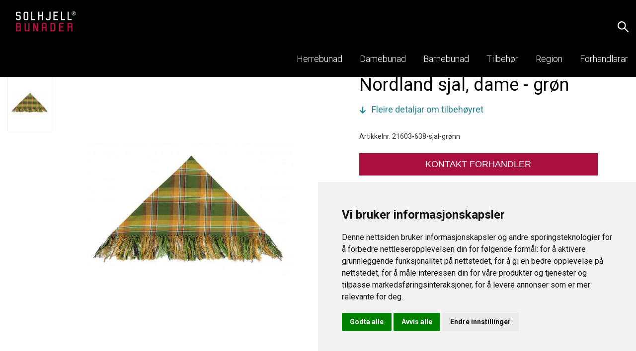

--- FILE ---
content_type: text/html; charset=UTF-8
request_url: https://www.solhjell.no/produkt/nordland-sjal-gronn/
body_size: 15084
content:
<!DOCTYPE html>
<html lang="nb-NO" prefix="og: https://ogp.me/ns#" data-app="&#x7B;&quot;mapsKey&quot;&#x3A;&quot;AIzaSyAv5wVkoYzK5x8jgvNq_VpIeYN1EUX1po0&quot;&#x7D;">
<head>
    <meta charset="UTF-8">
    <meta http-equiv="X-UA-Compatible" content="IE=edge">
    <meta name="viewport" content="width=device-width, initial-scale=1">
	<link href="https://fonts.googleapis.com/css?family=Roboto:300,400,500,700" rel="stylesheet">
    <link href="https://fonts.googleapis.com/css?family=Cormorant:500" rel="stylesheet">
    
<!-- Search Engine Optimization by Rank Math - https://rankmath.com/ -->
<title>Nordland sjal, dame - grøn - Solhjell</title>
<meta name="description" content="Damebunad frå Nordland har sjal i mercerisert bomull med samme botnfarge som farga på liv og stakk. Sjalet har samme striper som på forkleet og frynser ytst."/>
<meta name="robots" content="noindex, nofollow"/>
<meta property="og:locale" content="nb_NO" />
<meta property="og:type" content="product" />
<meta property="og:title" content="Nordland sjal, dame - grøn - Solhjell" />
<meta property="og:description" content="Damebunad frå Nordland har sjal i mercerisert bomull med samme botnfarge som farga på liv og stakk. Sjalet har samme striper som på forkleet og frynser ytst." />
<meta property="og:url" content="https://www.solhjell.no/produkt/nordland-sjal-gronn/" />
<meta property="og:site_name" content="Solhjell" />
<meta property="og:updated_time" content="2020-05-26T13:07:23+02:00" />
<meta property="og:image" content="https://www.solhjell.no/app/uploads/2019/02/21603-638-Nordland-sjal-gr__nn.jpg" />
<meta property="og:image:secure_url" content="https://www.solhjell.no/app/uploads/2019/02/21603-638-Nordland-sjal-gr__nn.jpg" />
<meta property="og:image:width" content="1024" />
<meta property="og:image:height" content="682" />
<meta property="og:image:alt" content="Nordlandsbunad Bunadskjorte Damebunad" />
<meta property="og:image:type" content="image/jpeg" />
<meta property="product:price:amount" content="4930" />
<meta property="product:price:currency" content="NOK" />
<meta property="product:availability" content="instock" />
<meta name="twitter:card" content="summary_large_image" />
<meta name="twitter:title" content="Nordland sjal, dame - grøn - Solhjell" />
<meta name="twitter:description" content="Damebunad frå Nordland har sjal i mercerisert bomull med samme botnfarge som farga på liv og stakk. Sjalet har samme striper som på forkleet og frynser ytst." />
<meta name="twitter:image" content="https://www.solhjell.no/app/uploads/2019/02/21603-638-Nordland-sjal-gr__nn.jpg" />
<meta name="twitter:label1" content="Price" />
<meta name="twitter:data1" content="&#107;&#114;&nbsp;4 930,00" />
<meta name="twitter:label2" content="Availability" />
<meta name="twitter:data2" content="In stock" />
<script type="application/ld+json" class="rank-math-schema">{"@context":"https://schema.org","@graph":[{"@type":["ClothingStore","Organization"],"@id":"https://www.solhjell.no/#organization","name":"Solhjell","url":"https://www.solhjell.no/wp","openingHours":["Monday,Tuesday,Wednesday,Thursday,Friday,Saturday,Sunday 09:00-17:00"]},{"@type":"WebSite","@id":"https://www.solhjell.no/#website","url":"https://www.solhjell.no","name":"Solhjell","publisher":{"@id":"https://www.solhjell.no/#organization"},"inLanguage":"nb-NO"},{"@type":"ImageObject","@id":"https://www.solhjell.no/app/uploads/2019/02/21603-638-Nordland-sjal-gr__nn.jpg","url":"https://www.solhjell.no/app/uploads/2019/02/21603-638-Nordland-sjal-gr__nn.jpg","width":"4928","height":"3280","inLanguage":"nb-NO"},{"@type":"ItemPage","@id":"https://www.solhjell.no/produkt/nordland-sjal-gronn/#webpage","url":"https://www.solhjell.no/produkt/nordland-sjal-gronn/","name":"Nordland sjal, dame - gr\u00f8n - Solhjell","datePublished":"2019-02-01T11:34:09+01:00","dateModified":"2020-05-26T13:07:23+02:00","isPartOf":{"@id":"https://www.solhjell.no/#website"},"primaryImageOfPage":{"@id":"https://www.solhjell.no/app/uploads/2019/02/21603-638-Nordland-sjal-gr__nn.jpg"},"inLanguage":"nb-NO"},{"@type":"Product","name":"Nordland sjal, dame - gr\u00f8n - Solhjell","description":"Damebunad fr\u00e5 Nordland har sjal i mercerisert bomull med samme botnfarge som farga p\u00e5 liv og stakk. Sjalet har samme striper som p\u00e5 forkleet og frynser ytst.","sku":"21603-638-sjal-gr\u00f8nn","category":"15","mainEntityOfPage":{"@id":"https://www.solhjell.no/produkt/nordland-sjal-gronn/#webpage"},"image":[{"@type":"ImageObject","url":"https://www.solhjell.no/app/uploads/2019/02/21603-638-Nordland-sjal-gr__nn.jpg","height":"3280","width":"4928"}],"offers":{"@type":"Offer","price":"4930.00","priceCurrency":"NOK","priceValidUntil":"2027-12-31","availability":"https://schema.org/InStock","itemCondition":"NewCondition","url":"https://www.solhjell.no/produkt/nordland-sjal-gronn/","seller":{"@type":"Organization","@id":"https://www.solhjell.no/","name":"Solhjell","url":"https://www.solhjell.no","logo":""}},"@id":"https://www.solhjell.no/produkt/nordland-sjal-gronn/#richSnippet"}]}</script>
<!-- /Rank Math WordPress SEO plugin -->

<link rel="alternate" type="application/rss+xml" title="Solhjell &raquo; strøm" href="https://www.solhjell.no/feed/" />
<link rel="alternate" title="oEmbed (JSON)" type="application/json+oembed" href="https://www.solhjell.no/wp-json/oembed/1.0/embed?url=https%3A%2F%2Fwww.solhjell.no%2Fprodukt%2Fnordland-sjal-gronn%2F" />
<link rel="alternate" title="oEmbed (XML)" type="text/xml+oembed" href="https://www.solhjell.no/wp-json/oembed/1.0/embed?url=https%3A%2F%2Fwww.solhjell.no%2Fprodukt%2Fnordland-sjal-gronn%2F&#038;format=xml" />
<style id='wp-img-auto-sizes-contain-inline-css' type='text/css'>
img:is([sizes=auto i],[sizes^="auto," i]){contain-intrinsic-size:3000px 1500px}
/*# sourceURL=wp-img-auto-sizes-contain-inline-css */
</style>
<style id='classic-theme-styles-inline-css' type='text/css'>
/**
 * These rules are needed for backwards compatibility.
 * They should match the button element rules in the base theme.json file.
 */
.wp-block-button__link {
	color: #ffffff;
	background-color: #32373c;
	border-radius: 9999px; /* 100% causes an oval, but any explicit but really high value retains the pill shape. */

	/* This needs a low specificity so it won't override the rules from the button element if defined in theme.json. */
	box-shadow: none;
	text-decoration: none;

	/* The extra 2px are added to size solids the same as the outline versions.*/
	padding: calc(0.667em + 2px) calc(1.333em + 2px);

	font-size: 1.125em;
}

.wp-block-file__button {
	background: #32373c;
	color: #ffffff;
	text-decoration: none;
}

/*# sourceURL=/wp-includes/css/classic-themes.css */
</style>
<script type="text/javascript" src="https://www.solhjell.no/wp/wp-includes/js/jquery/jquery.js?ver=3.7.1" id="jquery-core-js"></script>
<script type="text/javascript" src="https://www.solhjell.no/wp/wp-includes/js/jquery/jquery-migrate.js?ver=3.4.1" id="jquery-migrate-js"></script>
<script type="text/javascript" id="wc-single-product-js-extra">
/* <![CDATA[ */
var wc_single_product_params = {"i18n_required_rating_text":"Vennligst velg en vurdering","i18n_rating_options":["1 of 5 stars","2 of 5 stars","3 of 5 stars","4 of 5 stars","5 of 5 stars"],"i18n_product_gallery_trigger_text":"View full-screen image gallery","review_rating_required":"yes","flexslider":{"rtl":false,"animation":"slide","smoothHeight":true,"directionNav":false,"controlNav":"thumbnails","slideshow":false,"animationSpeed":500,"animationLoop":false,"allowOneSlide":false},"zoom_enabled":"","zoom_options":[],"photoswipe_enabled":"","photoswipe_options":{"shareEl":false,"closeOnScroll":false,"history":false,"hideAnimationDuration":0,"showAnimationDuration":0},"flexslider_enabled":""};
//# sourceURL=wc-single-product-js-extra
/* ]]> */
</script>
<script type="text/javascript" src="https://www.solhjell.no/app/plugins/woocommerce/assets/js/frontend/single-product.js?ver=10.4.2" id="wc-single-product-js" defer="defer" data-wp-strategy="defer"></script>
<link rel="https://api.w.org/" href="https://www.solhjell.no/wp-json/" /><link rel="alternate" title="JSON" type="application/json" href="https://www.solhjell.no/wp-json/wp/v2/product/1595" />    <link rel="stylesheet" type="text/css" href="/app/themes/solhjell/dist/css/app.min.css?v=1768545490">
</head>
<body class="wp-singular product-template-default single single-product postid-1595 wp-theme-solhjell theme-solhjell">
    

<div style="position: fixed; right:0;bottom: 0; width: 60px; height: 60px;z-index: 9999">
    <a  href="#" id="open_preferences_center" aria-label="Endre gdpr-innstillinger" style="width: inherit; height: inherit; background: linear-gradient(to bottom right,transparent,transparent 50%,#333 0,#333);padding:0 10px 10px 0; display: flex; justify-content: flex-end; align-items: flex-end">
        <svg style="display:block; width: 20px; height: 20px" aria-hidden="true" focusable="false" data-prefix="fas" data-icon="cookie-bite" role="img" xmlns="http://www.w3.org/2000/svg" viewBox="0 0 512 512">
            <path fill="#ffffff" d="M510.52 255.82c-69.97-.85-126.47-57.69-126.47-127.86-70.17 0-127-56.49-127.86-126.45-27.26-4.14-55.13.3-79.72 12.82l-69.13 35.22a132.221 132.221 0 0 0-57.79 57.81l-35.1 68.88a132.645 132.645 0 0 0-12.82 80.95l12.08 76.27a132.521 132.521 0 0 0 37.16 72.96l54.77 54.76a132.036 132.036 0 0 0 72.71 37.06l76.71 12.15c27.51 4.36 55.7-.11 80.53-12.76l69.13-35.21a132.273 132.273 0 0 0 57.79-57.81l35.1-68.88c12.56-24.64 17.01-52.58 12.91-79.91zM176 368c-17.67 0-32-14.33-32-32s14.33-32 32-32 32 14.33 32 32-14.33 32-32 32zm32-160c-17.67 0-32-14.33-32-32s14.33-32 32-32 32 14.33 32 32-14.33 32-32 32zm160 128c-17.67 0-32-14.33-32-32s14.33-32 32-32 32 14.33 32 32-14.33 32-32 32z" class=""></path>
        </svg>
    </a>
</div>

<script type="text/javascript">
    window.dataLayer = window.dataLayer || [];
    function gtag(){
        dataLayer.push(arguments);
    }
    gtag('consent', 'default', {
        'ad_storage': 'denied',
        'ad_user_data': 'denied',
        'ad_personalization': 'denied',
        'analytics_storage': 'denied'
    });
</script><!-- Google Tag Manager -->
<noscript><iframe src="//www.googletagmanager.com/ns.html?id=<?php echo $gtmCode ?>"  height="0" width="0" style="display:none;visibility:hidden"></iframe></noscript>

<script type="text/plain" data-cookie-consent="tracking">
    (function(w,d,s,l,i) {
                   w[l] = w[l] || [];
                   w[l].push({
                       'gtm.start': new Date().getTime(),
                       event      :'gtm.js'
                   });
                   var f  = d.getElementsByTagName(s)[0],
                       j  = d.createElement(s),
                       dl = l != 'dataLayer' ? '&l=' + l : '';

                   j.async = true;
                   j.src   = 'https://www.googletagmanager.com/gtm.js?id=' + i + dl;
                   f.parentNode.insertBefore(j, f);
               })(window, document, 'script', 'dataLayer', 'GTM-M2GT9KF');
</script><!-- End Google Tag Manager -->

<!-- Cookie Consent by TermsFeed https://www.TermsFeed.com -->
<script type="text/javascript" src="https://www.termsfeed.com/public/cookie-consent/4.2.0/cookie-consent.js" charset="UTF-8"></script>

<script type="text/javascript" charset="UTF-8">
    document.addEventListener('DOMContentLoaded', function () {
        cookieconsent.run({
            "notice_banner_type":"simple", // simple | headline | interstitial | standalone
            "consent_type":"express",
            "palette":"light",
            "language":"no",
            "page_load_consent_levels":["strictly-necessary"],
            "notice_banner_reject_button_hide":false,
            "preferences_center_close_button_hide":false,
            "page_refresh_confirmation_buttons":false,
            "website_name":"Solhjell>",
            "website_privacy_policy_url":"https://www.solhjell.no/kundeservice/personvernerklaering/",
            "callbacks": {
                "scripts_specific_loaded": (level) => {
                    switch(level) {
                        case 'targeting':
                            gtag('consent', 'update', {
                                'ad_storage': 'granted',
                                'ad_user_data': 'granted',
                                'ad_personalization': 'granted',
                                'analytics_storage': 'granted'
                            });
                            break;
                    }
                }
            },
            "callbacks_force": true

        });
    });
</script>


    <header class="header">
		            <section class="header__row">
    <div class="header__content content-width">
        <a href="/" class="header__logo"></a>
                        <ul class="header__list">
                <li class="header__item header__item--search">
                    <form class="header__search-inputs" data-search-form="header">
                        <input class="header__search-bar" type="text" placeholder="Søk..." value="">
                        <button class="header__icon header__icon--search" type="submit"></button>
                    </form>
                </li>
            <li class="header__item header__item--menu header__link link link--secondary " data-toggle="menu" data-toggle-class="header__item--active">
                <div class="header__icon header__icon--menu"></div>
                <p class="header__text">Meny</p>
            </li>
                            <li class="header__item d-none">
                    <a class="header__link link link--secondary" href="https://www.solhjell.no/butikk/favorittar/">
                        <div class="header__icon  header__icon--fav" data-header-icon-fav></div>
                        <p class="header__text">Favorittar</p>
                    </a>
                </li>
                                </ul>
        <ul class="header__list header__list--subheader" data-toggle-target="menu" data-toggle-class="header__list--active">
                            <li class="header__item header__item--secondary" style="transition-delay: 0ms">
                    <a class="header__link link link--secondary" href="https://www.solhjell.no/herrebunad/">
                        <p class="header__text header__text--secondary">Herrebunad</p>
                    </a>
                </li>
                            <li class="header__item header__item--secondary" style="transition-delay: 100ms">
                    <a class="header__link link link--secondary" href="https://www.solhjell.no/damebunad/">
                        <p class="header__text header__text--secondary">Damebunad</p>
                    </a>
                </li>
                            <li class="header__item header__item--secondary" style="transition-delay: 200ms">
                    <a class="header__link link link--secondary" href="https://www.solhjell.no/barnebunad/">
                        <p class="header__text header__text--secondary">Barnebunad</p>
                    </a>
                </li>
                            <li class="header__item header__item--secondary" style="transition-delay: 300ms">
                    <a class="header__link link link--secondary" href="https://www.solhjell.no/tilbehor/">
                        <p class="header__text header__text--secondary">Tilbehør</p>
                    </a>
                </li>
                            <li class="header__item header__item--secondary" style="transition-delay: 400ms">
                    <a class="header__link link link--secondary" href="https://www.solhjell.no/region/">
                        <p class="header__text header__text--secondary">Region</p>
                    </a>
                </li>
                            <li class="header__item header__item--secondary" style="transition-delay: 500ms">
                    <a class="header__link link link--secondary" href="https://www.solhjell.no/kundeservice/forhandlarar/">
                        <p class="header__text header__text--secondary">Forhandlarar</p>
                    </a>
                </li>
            
            <li class="header__item header__item--search-mobile">
                <form class="header__search-inputs" data-search-form="header">
                    <input class="header__search-bar" type="text" placeholder="Søk..." value="">
                    <button class="header__icon header__icon--search" type="submit"></button>
                </form>
            </li>
        </ul>
    </div>
</section>			</header>
    <main class="main">
		                    <div class="content-width">
    </div>
<article class="product">
    <section class="product__section product__section--flex">
                                    
                            
                        <div class="product__gallery">
            <aside class="product__gallery-thumbs">
                <div class="slider slider--v">
                    <div class="slider__main" data-slider="&#x7B;&quot;id&quot;&#x3A;&quot;thumbs&quot;,&quot;axis&quot;&#x3A;&quot;verticle&quot;,&quot;items&quot;&#x3A;5&#x7D;">
                                                                                     <div class="slider__slide" data-slider-goto="main:1">
                                    <img src="https://www.solhjell.no/app/uploads/transforms/2019/02/21603-638-Nordland-sjal-gr__nn-lbox-90x119-ffffff.jpg" alt="">
                                </div>
                                                                         </div>
                                    </div>
            </aside>
            <div class="product__gallery-main">
                <div class="slider slider--h">
                    <div class="slider__main" data-slider="&#x7B;&quot;id&quot;&#x3A;&quot;main&quot;&#x7D;">
                                                                                    <div class="slider__slide">
                                    <img src="https://www.solhjell.no/app/uploads/transforms/2019/02/21603-638-Nordland-sjal-gr__nn-lbox-515x665-ffffff.jpg" alt="">
                                </div>
                                                                        </div>
                                    </div>
            </div>
        </div>
                                                <div class="product__main">
        <div class="product__info">
            <h1 class="product__title">Nordland sjal, dame - grøn</h1>
                        <p class="product__intro"></p>
            <a class="product__more" href="#beskrivning" data-scroll-to="info">
                Fleire detaljar om tilbehøyret
            </a>
        </div>
        <div class="product__meta">
                                        <p class="product__meta-item">Artikkelnr. 21603-638-sjal-grønn</p>
                    </div>
        <div class="product__actions--btnOnly">
            
<form action="" method="POST" class="form product-form" data-product-form>
    <div class="product-form__footer">
                    <input type="hidden" name="app@action" value="cart@add">
            <input type="hidden" name="app@token" value="3bd7542713">
            <input type="hidden" name="cart[product]" value="1595">
                                        <input type="hidden" name="cart[items][]" value="1595">
                            <div class="product-form__buttons">
                                            <button class="product-form__button button button--primary button--upper" type="button" data-toggle="booking">Kontakt forhandler</button>
                                </div>
    </div>
</form>
    <div class="modal" data-toggle-target="booking">
    <div class="modal__inner">
                    <h2 class="modal__title">Bestill gratis time for måltaking</h2>
                <div class="modal__content">
                                <div class="form">
        <noscript class="ninja-forms-noscript-message">
	Merk: JavaScript er påkrevd for dette innholdet.</noscript>
<div id="nf-form-1-cont" class="nf-form-cont" aria-live="polite" aria-labelledby="nf-form-title-1" aria-describedby="nf-form-errors-1" role="form">

    <div class="nf-loading-spinner"></div>

</div>
        <!-- That data is being printed as a workaround to page builders reordering the order of the scripts loaded-->
        <script>var formDisplay=1;var nfForms=nfForms||[];var form=[];form.id='1';form.settings={"objectType":"Form Setting","editActive":true,"title":"Bestilling","key":"","created_at":"2019-03-21 10:07:55","default_label_pos":"above","conditions":[],"show_title":0,"clear_complete":"1","hide_complete":"1","wrapper_class":"","element_class":"","add_submit":"1","logged_in":"","not_logged_in_msg":"","sub_limit_number":"","sub_limit_msg":"","calculations":[],"formContentData":["vel_forhandlar_1560842978802","retailer","personleg_informasjon_1560843020432","fullt_namn_1560843028644","e-postadresse_1560843105979","mobilnummer_1553163265502","kommentar_1553163280596","send_timebestilling_1553163447912","produkt_id"],"container_styles_background-color":"","container_styles_border":"","container_styles_border-style":"","container_styles_border-color":"","container_styles_color":"","container_styles_height":"","container_styles_width":"","container_styles_font-size":"","container_styles_margin":"","container_styles_padding":"","container_styles_display":"","container_styles_float":"","container_styles_show_advanced_css":"0","container_styles_advanced":"","title_styles_background-color":"","title_styles_border":"","title_styles_border-style":"","title_styles_border-color":"","title_styles_color":"","title_styles_height":"","title_styles_width":"","title_styles_font-size":"","title_styles_margin":"","title_styles_padding":"","title_styles_display":"","title_styles_float":"","title_styles_show_advanced_css":"0","title_styles_advanced":"","row_styles_background-color":"","row_styles_border":"","row_styles_border-style":"","row_styles_border-color":"","row_styles_color":"","row_styles_height":"","row_styles_width":"","row_styles_font-size":"","row_styles_margin":"","row_styles_padding":"","row_styles_display":"","row_styles_show_advanced_css":"0","row_styles_advanced":"","row-odd_styles_background-color":"","row-odd_styles_border":"","row-odd_styles_border-style":"","row-odd_styles_border-color":"","row-odd_styles_color":"","row-odd_styles_height":"","row-odd_styles_width":"","row-odd_styles_font-size":"","row-odd_styles_margin":"","row-odd_styles_padding":"","row-odd_styles_display":"","row-odd_styles_show_advanced_css":"0","row-odd_styles_advanced":"","success-msg_styles_background-color":"","success-msg_styles_border":"","success-msg_styles_border-style":"","success-msg_styles_border-color":"","success-msg_styles_color":"","success-msg_styles_height":"","success-msg_styles_width":"","success-msg_styles_font-size":"","success-msg_styles_margin":"","success-msg_styles_padding":"","success-msg_styles_display":"","success-msg_styles_show_advanced_css":"0","success-msg_styles_advanced":"","error_msg_styles_background-color":"","error_msg_styles_border":"","error_msg_styles_border-style":"","error_msg_styles_border-color":"","error_msg_styles_color":"","error_msg_styles_height":"","error_msg_styles_width":"","error_msg_styles_font-size":"","error_msg_styles_margin":"","error_msg_styles_padding":"","error_msg_styles_display":"","error_msg_styles_show_advanced_css":"0","error_msg_styles_advanced":"","currency":"","unique_field_error":"A form with this value has already been submitted.","drawerDisabled":false,"allow_public_link":0,"embed_form":"","ninjaForms":"Ninja Forms","changeEmailErrorMsg":"Skriv inn en gyldig e-postadresse!","changeDateErrorMsg":"Please enter a valid date!","confirmFieldErrorMsg":"Disse feltene m\u00e5 stemme overens!","fieldNumberNumMinError":"Minimum antall feil","fieldNumberNumMaxError":"Maks antall feil","fieldNumberIncrementBy":"\u00d8k trinnvis med ","fieldTextareaRTEInsertLink":"Sett inn kobling","fieldTextareaRTEInsertMedia":"Sett inn medie","fieldTextareaRTESelectAFile":"Velg en fil","formErrorsCorrectErrors":"Rett opp feil f\u00f8r du sender inn dette skjemaet.","formHoneypot":"Hvis du er et menneske som ser dette feltet, lar du det st\u00e5 tomt.","validateRequiredField":"Dette er et p\u00e5krevd felt.","honeypotHoneypotError":"Honeypot-feilmelding","fileUploadOldCodeFileUploadInProgress":"Filopplasting p\u00e5g\u00e5r.","fileUploadOldCodeFileUpload":"FILOPPLASTING","currencySymbol":"&#107;&#114;","fieldsMarkedRequired":"P\u00e5krevde felter er merket med <span class=\"ninja-forms-req-symbol\">*<\/span>","thousands_sep":"&nbsp;","decimal_point":",","siteLocale":"nb_NO","dateFormat":"d-m-Y","startOfWeek":"1","of":"av","previousMonth":"Previous Month","nextMonth":"Next Month","months":["January","February","March","April","May","June","July","August","September","October","November","December"],"monthsShort":["Jan","Feb","Mar","Apr","May","Jun","Jul","Aug","Sep","Oct","Nov","Dec"],"weekdays":["Sunday","Monday","Tuesday","Wednesday","Thursday","Friday","Saturday"],"weekdaysShort":["Sun","Mon","Tue","Wed","Thu","Fri","Sat"],"weekdaysMin":["Su","Mo","Tu","We","Th","Fr","Sa"],"recaptchaConsentMissing":"reCaptcha validation couldn&#039;t load.","recaptchaMissingCookie":"reCaptcha v3 validation couldn&#039;t load the cookie needed to submit the form.","recaptchaConsentEvent":"Accept reCaptcha cookies before sending the form.","currency_symbol":"","beforeForm":"","beforeFields":"","afterFields":"","afterForm":""};form.fields=[{"objectType":"Field","objectDomain":"fields","editActive":false,"order":999,"type":"html","label":"Vel forhandlar","default":"<h3>Velg en forhandlar<\/h3>","container_class":"","element_class":"","key":"vel_forhandlar_1560842978802","drawerDisabled":false,"id":6,"beforeField":"","afterField":"","value":"<h3>Velg en forhandlar<\/h3>","label_pos":"above","parentType":"html","element_templates":["html","input"],"old_classname":"","wrap_template":"wrap"},{"objectType":"Field","objectDomain":"fields","editActive":false,"order":999,"type":"listselect","label":"Vel forhandlar","key":"retailer","label_pos":"above","required":1,"options":[{"label":"A. Larsens Husflid AS (Ski)","value":3233},{"label":"Anna&#8217;s bunadsmontering AS","value":7351},{"label":"Astrids Husflid Astrid Dieserud (Oslo)","value":3199},{"label":"Bunad av Heidi Winger","value":7552},{"label":"Bunad og Kleloftet","value":7551},{"label":"Bunadfolk","value":4460},{"label":"Bunadsloftet","value":7328},{"label":"Hilding AS","value":7329},{"label":"Husfliden AS (Mosj\u00f8en)","value":3205},{"label":"Husfliden AS (Porsgrunn)","value":3203},{"label":"Husfliden Kristiansund AS","value":4617},{"label":"Husfliden Stavanger AS","value":7332},{"label":"Husflidstua","value":7338},{"label":"Ingebj\u00f8rg Almank\u00e5s AS","value":7333},{"label":"Kari\u00b4s Systue","value":7334},{"label":"Norsk Flid Husfliden Bergen","value":7812},{"label":"Norsk Flid Husfliden Leknes","value":7331},{"label":"Norsk Flid Husfliden Steinkjer","value":7652},{"label":"Petra L\u00f8vvig Broderi &amp; Bunad","value":7335},{"label":"Pryd &amp; Brukskunst","value":7821},{"label":"S\u00f8strene Systue AS","value":7327},{"label":"Striladrakten &#8211; Hilding As","value":7553},{"label":"Tingbui AS (Sogndal)","value":7252},{"label":"Vinjebue AS","value":7337},{"label":"Andenes Husflid og brukskunst AS  (Andenes)","value":2944},{"label":"Astrid Lilleaas Bunad-s\u00f8m (Asker)","value":2946},{"label":"Bj\u00f8rgs Systoge (Skien)","value":2948},{"label":"Bunadbutikken AS (OS)","value":2949},{"label":"Bunadmesteren (S\u00f8mna)","value":2950},{"label":"Bunadrosen AS (Dr\u00f8bak)","value":2951},{"label":"Bunadshuset  AS (Stavanger)","value":2952},{"label":"Bunads\u00f8m Harstad (Harstad)","value":2953},{"label":"Bunadstovo  (Voss)","value":2954},{"label":"C.W. Korterud (Mysen)","value":2955},{"label":"Eva Lie Design AS (Oslo)","value":2956},{"label":"Fru Flo Systue (L\u00f8renskog)","value":2958},{"label":"Gunn Melum Fremstad Bunads\u00f8m  (Brekstad)","value":2959},{"label":"Haugtussa bak Slottet AS  (Oslo)","value":2960},{"label":"Heimen Husfliden, avd. Glassmagasinet (Oslo)","value":2961},{"label":"Heimen Husfliden, Avd. Arbeidergata (Oslo)","value":2962},{"label":"Husflid og Broderi AS (Hatfjelldal)","value":2963},{"label":"Husfliden Bod\u00f8 AS (Bod\u00f8)","value":2964},{"label":"Husfliden AS (Troms\u00f8)","value":2965},{"label":"Husfliden Gj\u00f8vik","value":2966},{"label":"Husfliden AS (Mo i Rana)","value":2967},{"label":"Husfliden AS (Molde)","value":2968},{"label":"Husfliden AS (Stj\u00f8rdal)","value":2969},{"label":"Husfliden \u00c5lesund AS (\u00c5lesund)","value":2970},{"label":"Husfliden Levanger AS (Levanger)","value":2972},{"label":"Husfliden Lillehammer (Lillehammer)","value":2973},{"label":"Husfliden AS (Moss)","value":2974},{"label":"Husfliden Trondheim (Trondheim)","value":2976},{"label":"Kleopatra Bunadsaum AS (Ostereidet)","value":2977},{"label":"Lenas Bunad (Stj\u00f8rdal)","value":2978},{"label":"Liers Husflid (Fredrikstad)","value":2979},{"label":"Lille Stasjon (Lier)","value":2980},{"label":"Liv Synytt (Stord)","value":2981},{"label":"M\u00f8re Konfeksjon AS (Volda)","value":2982},{"label":"Skinnbua (Krager\u00f8)","value":2984},{"label":"Steiro Husflid AS (Sortland)","value":2986},{"label":"Gjesdal Bunad-S\u00f8m-H\u00e5ndverk","value":2987},{"label":"Str\u00f8mmen Husflid AS","value":2989},{"label":"Sverre Ruud AS (Kviteseid)","value":2990},{"label":"\u00d8deg\u00e5rd Bunadshandel AS","value":2992}],"container_class":"","element_class":"","admin_label":"","help_text":"","dynamic_options":1,"dynamic_options_src":"retailer","drawerDisabled":false,"manual_key":true,"id":8,"beforeField":"","afterField":"","value":"","parentType":"list","element_templates":["listselect","input"],"old_classname":"list-select","wrap_template":"wrap"},{"objectType":"Field","objectDomain":"fields","editActive":false,"order":999,"type":"html","label":"Personleg informasjon","default":"<h3>Personlig informasjon<\/h3>","container_class":"","element_class":"","key":"personleg_informasjon_1560843020432","drawerDisabled":false,"id":9,"beforeField":"","afterField":"","value":"<h3>Personlig informasjon<\/h3>","label_pos":"above","parentType":"html","element_templates":["html","input"],"old_classname":"","wrap_template":"wrap"},{"objectType":"Field","objectDomain":"fields","editActive":false,"order":999,"type":"textbox","label":"Fullt namn","key":"fullt_namn_1560843028644","label_pos":"above","required":1,"default":"","placeholder":"","container_class":"","element_class":"","input_limit":"","input_limit_type":"characters","input_limit_msg":"Character(s) left","manual_key":false,"admin_label":"","help_text":"","mask":"","custom_mask":"","custom_name_attribute":"","personally_identifiable":1,"value":"","drawerDisabled":false,"id":10,"beforeField":"","afterField":"","parentType":"textbox","element_templates":["textbox","input"],"old_classname":"","wrap_template":"wrap"},{"objectType":"Field","objectDomain":"fields","editActive":false,"order":999,"type":"email","label":"E-postadresse","key":"e-postadresse_1560843105979","label_pos":"above","required":1,"default":"","placeholder":"namn@mail.no","container_class":"","element_class":"","admin_label":"","help_text":"","custom_name_attribute":"email","personally_identifiable":1,"value":"","drawerDisabled":false,"id":11,"beforeField":"","afterField":"","parentType":"email","element_templates":["email","input"],"old_classname":"","wrap_template":"wrap"},{"objectType":"Field","objectDomain":"fields","editActive":false,"order":999,"type":"phone","label":"Mobilnummer","key":"mobilnummer_1553163265502","label_pos":"above","required":1,"default":"","placeholder":"+47 000 000 00","container_class":"","element_class":"","input_limit":"","input_limit_type":"characters","input_limit_msg":"Character(s) left","manual_key":false,"admin_label":"","help_text":"","mask":"","custom_mask":"","custom_name_attribute":"phone","personally_identifiable":1,"value":"","id":12,"beforeField":"","afterField":"","parentType":"textbox","element_templates":["tel","textbox","input"],"old_classname":"","wrap_template":"wrap"},{"objectType":"Field","objectDomain":"fields","editActive":false,"order":999,"type":"textarea","label":"Kommentar","key":"kommentar_1553163280596","label_pos":"above","required":false,"default":"","placeholder":"Foresl\u00e5 gjerne ein dag\/tid som passar deg.","container_class":"","element_class":"","input_limit":"","input_limit_type":"characters","input_limit_msg":"Character(s) left","manual_key":false,"admin_label":"","help_text":"","textarea_rte":"","disable_rte_mobile":"","textarea_media":"","drawerDisabled":false,"value":"","id":13,"beforeField":"","afterField":"","parentType":"textarea","element_templates":["textarea","input"],"old_classname":"","wrap_template":"wrap"},{"objectType":"Field","objectDomain":"fields","editActive":false,"order":999,"type":"submit","label":"SEND TIMEBESTILLING","processing_label":"Behandling","container_class":"","element_class":"","key":"send_timebestilling_1553163447912","drawerDisabled":false,"id":14,"beforeField":"","afterField":"","value":"","label_pos":"above","parentType":"textbox","element_templates":["submit","button","input"],"old_classname":"","wrap_template":"wrap-no-label"},{"objectType":"Field","objectDomain":"fields","editActive":false,"order":999,"type":"hidden","label":"Produkt","key":"produkt_id","default":"{wp:post_id}","admin_label":"","drawerDisabled":false,"manual_key":true,"id":15,"beforeField":"","afterField":"","value":"1595","label_pos":"above","parentType":"hidden","element_templates":["hidden","input"],"old_classname":"","wrap_template":"wrap-no-label"}];nfForms.push(form);</script>
        
    </div>
                              
        </div>
        <a href="#" class="link" data-toggle="booking">Avbryt</a>
    </div>
</div>        </div>
    </div>
    </section>
                <section class="product__section product__section--related">
            <h2 class="product__section-title product__section-title--related">Tilbehøyr som passar til</h2>
                    <div class="product__related">
        <div class="slider slider--h">
            <div class="product__related-items slider__main" data-slider="&#x7B;&quot;id&quot;&#x3A;&quot;related&quot;,&quot;items&quot;&#x3A;1,&quot;gutter&quot;&#x3A;33,&quot;responsive&quot;&#x3A;&#x7B;&quot;568&quot;&#x3A;&#x7B;&quot;items&quot;&#x3A;2&#x7D;,&quot;768&quot;&#x3A;&#x7B;&quot;items&quot;&#x3A;3&#x7D;,&quot;1024&quot;&#x3A;&#x7B;&quot;items&quot;&#x3A;4&#x7D;&#x7D;&#x7D;">
                                                        <div class="product__related-item slider__slide">
                        <a class="product__related-link" href="https://www.solhjell.no/produkt/nordland-cape-gronn-dame/">
                            <div class="product__related-image">
                                <img src="https://www.solhjell.no/app/uploads/transforms/2019/02/Nordland-gr__nn-cape-front-lbox-340x445-FFFFFF.jpg" alt="">
                            </div>
                            <h3 class="product__related-title">Nordland cape, dame - grøn</h3>
                                                    </a>
                    </div>
                            </div>
            <div class="slider__nav">
                <button class="slider__nav-button slider__nav-button--prev" data-slider-nav="related:prev"></button>
                <button class="slider__nav-button slider__nav-button--next" data-slider-nav="related:next"></button>
            </div>
        </div>
    </div>
        </section>
    </article>
        
        

    	</main>
    <footer class="footer">
		                                            <section class="footer__row footer__row--black">
    <ul class="footer__list content-width">
                                    <li class="footer__item">
                    <h2 class="footer__title">Kundeservice</h2>
                                            <ul class="footer__links">
                                                                                            <li class="footer__link-item">
                                    <a class="footer__link link link--secondary" href="https://www.solhjell.no/kundeservice/retur-og-reklamasjon/">Reklamasjon</a>
                                </li>
                                                                                            <li class="footer__link-item">
                                    <a class="footer__link link link--secondary" href="https://www.solhjell.no/kundeservice/personvernerklaering/">Personvernerklæring</a>
                                </li>
                                                                                            <li class="footer__link-item">
                                    <a class="footer__link link link--secondary" href="https://www.solhjell.no/kundeservice/forhandlarar/">Forhandlarar</a>
                                </li>
                                                    </ul>
                                    </li>
                            <li class="footer__item">
                    <h2 class="footer__title">Solhjell</h2>
                                            <ul class="footer__links">
                                                                                            <li class="footer__link-item">
                                    <a class="footer__link link link--secondary" href="https://www.solhjell.no/solhjell/historia-om-solhjell/">Historia om Solhjell</a>
                                </li>
                                                                                            <li class="footer__link-item">
                                    <a class="footer__link link link--secondary" href="https://www.solhjell.no/solhjell/kontakt-oss/">Kontakt oss</a>
                                </li>
                                                    </ul>
                                    </li>
                            <li class="footer__item footer__item--search">
                        <h2 class="footer__title">Finn forhandlar</h2>
            <form class="footer__search" action="https://www.solhjell.no/kundeservice/forhandlarar/" method="GET">
                <input class="footer__input" type="text" name="søk" placeholder="By eller postnummer">
                <button type="submit" class="footer__button button button--secondary button--upper">Søk</button>
            </form>
        </li>
    </ul>
    <div class="footer__contact-info content-width">
            </div>
</section>
<section class="footer__row">
    <div class="footer__content content-width">
        <div class="footer__text-container">
            <p class="footer__text">© 2026 Solhjell Bunader AS</p>
            <p class="footer__text">Alle rettigheter reservert</p>
        </div>    </div>
</section>			</footer>
    <script type="speculationrules">
{"prefetch":[{"source":"document","where":{"and":[{"href_matches":"/*"},{"not":{"href_matches":["/wp/wp-*.php","/wp/wp-admin/*","/app/uploads/*","/app/*","/app/plugins/*","/app/themes/solhjell/*","/*\\?(.+)"]}},{"not":{"selector_matches":"a[rel~=\"nofollow\"]"}},{"not":{"selector_matches":".no-prefetch, .no-prefetch a"}}]},"eagerness":"conservative"}]}
</script>
<link rel='stylesheet' id='wc-blocks-style-css' href='https://www.solhjell.no/app/plugins/woocommerce/assets/client/blocks/wc-blocks.css?ver=1758532384' type='text/css' media='all' />
<link rel='stylesheet' id='dashicons-css' href='https://www.solhjell.no/wp/wp-includes/css/dashicons.css?ver=6.9' type='text/css' media='all' />
<link rel='stylesheet' id='nf-display-css' href='https://www.solhjell.no/app/plugins/ninja-forms/assets/css/display-structure.css?ver=6.9' type='text/css' media='all' />
<style id='global-styles-inline-css' type='text/css'>
:root{--wp--preset--aspect-ratio--square: 1;--wp--preset--aspect-ratio--4-3: 4/3;--wp--preset--aspect-ratio--3-4: 3/4;--wp--preset--aspect-ratio--3-2: 3/2;--wp--preset--aspect-ratio--2-3: 2/3;--wp--preset--aspect-ratio--16-9: 16/9;--wp--preset--aspect-ratio--9-16: 9/16;--wp--preset--color--black: #000000;--wp--preset--color--cyan-bluish-gray: #abb8c3;--wp--preset--color--white: #ffffff;--wp--preset--color--pale-pink: #f78da7;--wp--preset--color--vivid-red: #cf2e2e;--wp--preset--color--luminous-vivid-orange: #ff6900;--wp--preset--color--luminous-vivid-amber: #fcb900;--wp--preset--color--light-green-cyan: #7bdcb5;--wp--preset--color--vivid-green-cyan: #00d084;--wp--preset--color--pale-cyan-blue: #8ed1fc;--wp--preset--color--vivid-cyan-blue: #0693e3;--wp--preset--color--vivid-purple: #9b51e0;--wp--preset--gradient--vivid-cyan-blue-to-vivid-purple: linear-gradient(135deg,rgb(6,147,227) 0%,rgb(155,81,224) 100%);--wp--preset--gradient--light-green-cyan-to-vivid-green-cyan: linear-gradient(135deg,rgb(122,220,180) 0%,rgb(0,208,130) 100%);--wp--preset--gradient--luminous-vivid-amber-to-luminous-vivid-orange: linear-gradient(135deg,rgb(252,185,0) 0%,rgb(255,105,0) 100%);--wp--preset--gradient--luminous-vivid-orange-to-vivid-red: linear-gradient(135deg,rgb(255,105,0) 0%,rgb(207,46,46) 100%);--wp--preset--gradient--very-light-gray-to-cyan-bluish-gray: linear-gradient(135deg,rgb(238,238,238) 0%,rgb(169,184,195) 100%);--wp--preset--gradient--cool-to-warm-spectrum: linear-gradient(135deg,rgb(74,234,220) 0%,rgb(151,120,209) 20%,rgb(207,42,186) 40%,rgb(238,44,130) 60%,rgb(251,105,98) 80%,rgb(254,248,76) 100%);--wp--preset--gradient--blush-light-purple: linear-gradient(135deg,rgb(255,206,236) 0%,rgb(152,150,240) 100%);--wp--preset--gradient--blush-bordeaux: linear-gradient(135deg,rgb(254,205,165) 0%,rgb(254,45,45) 50%,rgb(107,0,62) 100%);--wp--preset--gradient--luminous-dusk: linear-gradient(135deg,rgb(255,203,112) 0%,rgb(199,81,192) 50%,rgb(65,88,208) 100%);--wp--preset--gradient--pale-ocean: linear-gradient(135deg,rgb(255,245,203) 0%,rgb(182,227,212) 50%,rgb(51,167,181) 100%);--wp--preset--gradient--electric-grass: linear-gradient(135deg,rgb(202,248,128) 0%,rgb(113,206,126) 100%);--wp--preset--gradient--midnight: linear-gradient(135deg,rgb(2,3,129) 0%,rgb(40,116,252) 100%);--wp--preset--font-size--small: 13px;--wp--preset--font-size--medium: 20px;--wp--preset--font-size--large: 36px;--wp--preset--font-size--x-large: 42px;--wp--preset--spacing--20: 0.44rem;--wp--preset--spacing--30: 0.67rem;--wp--preset--spacing--40: 1rem;--wp--preset--spacing--50: 1.5rem;--wp--preset--spacing--60: 2.25rem;--wp--preset--spacing--70: 3.38rem;--wp--preset--spacing--80: 5.06rem;--wp--preset--shadow--natural: 6px 6px 9px rgba(0, 0, 0, 0.2);--wp--preset--shadow--deep: 12px 12px 50px rgba(0, 0, 0, 0.4);--wp--preset--shadow--sharp: 6px 6px 0px rgba(0, 0, 0, 0.2);--wp--preset--shadow--outlined: 6px 6px 0px -3px rgb(255, 255, 255), 6px 6px rgb(0, 0, 0);--wp--preset--shadow--crisp: 6px 6px 0px rgb(0, 0, 0);}:where(.is-layout-flex){gap: 0.5em;}:where(.is-layout-grid){gap: 0.5em;}body .is-layout-flex{display: flex;}.is-layout-flex{flex-wrap: wrap;align-items: center;}.is-layout-flex > :is(*, div){margin: 0;}body .is-layout-grid{display: grid;}.is-layout-grid > :is(*, div){margin: 0;}:where(.wp-block-columns.is-layout-flex){gap: 2em;}:where(.wp-block-columns.is-layout-grid){gap: 2em;}:where(.wp-block-post-template.is-layout-flex){gap: 1.25em;}:where(.wp-block-post-template.is-layout-grid){gap: 1.25em;}.has-black-color{color: var(--wp--preset--color--black) !important;}.has-cyan-bluish-gray-color{color: var(--wp--preset--color--cyan-bluish-gray) !important;}.has-white-color{color: var(--wp--preset--color--white) !important;}.has-pale-pink-color{color: var(--wp--preset--color--pale-pink) !important;}.has-vivid-red-color{color: var(--wp--preset--color--vivid-red) !important;}.has-luminous-vivid-orange-color{color: var(--wp--preset--color--luminous-vivid-orange) !important;}.has-luminous-vivid-amber-color{color: var(--wp--preset--color--luminous-vivid-amber) !important;}.has-light-green-cyan-color{color: var(--wp--preset--color--light-green-cyan) !important;}.has-vivid-green-cyan-color{color: var(--wp--preset--color--vivid-green-cyan) !important;}.has-pale-cyan-blue-color{color: var(--wp--preset--color--pale-cyan-blue) !important;}.has-vivid-cyan-blue-color{color: var(--wp--preset--color--vivid-cyan-blue) !important;}.has-vivid-purple-color{color: var(--wp--preset--color--vivid-purple) !important;}.has-black-background-color{background-color: var(--wp--preset--color--black) !important;}.has-cyan-bluish-gray-background-color{background-color: var(--wp--preset--color--cyan-bluish-gray) !important;}.has-white-background-color{background-color: var(--wp--preset--color--white) !important;}.has-pale-pink-background-color{background-color: var(--wp--preset--color--pale-pink) !important;}.has-vivid-red-background-color{background-color: var(--wp--preset--color--vivid-red) !important;}.has-luminous-vivid-orange-background-color{background-color: var(--wp--preset--color--luminous-vivid-orange) !important;}.has-luminous-vivid-amber-background-color{background-color: var(--wp--preset--color--luminous-vivid-amber) !important;}.has-light-green-cyan-background-color{background-color: var(--wp--preset--color--light-green-cyan) !important;}.has-vivid-green-cyan-background-color{background-color: var(--wp--preset--color--vivid-green-cyan) !important;}.has-pale-cyan-blue-background-color{background-color: var(--wp--preset--color--pale-cyan-blue) !important;}.has-vivid-cyan-blue-background-color{background-color: var(--wp--preset--color--vivid-cyan-blue) !important;}.has-vivid-purple-background-color{background-color: var(--wp--preset--color--vivid-purple) !important;}.has-black-border-color{border-color: var(--wp--preset--color--black) !important;}.has-cyan-bluish-gray-border-color{border-color: var(--wp--preset--color--cyan-bluish-gray) !important;}.has-white-border-color{border-color: var(--wp--preset--color--white) !important;}.has-pale-pink-border-color{border-color: var(--wp--preset--color--pale-pink) !important;}.has-vivid-red-border-color{border-color: var(--wp--preset--color--vivid-red) !important;}.has-luminous-vivid-orange-border-color{border-color: var(--wp--preset--color--luminous-vivid-orange) !important;}.has-luminous-vivid-amber-border-color{border-color: var(--wp--preset--color--luminous-vivid-amber) !important;}.has-light-green-cyan-border-color{border-color: var(--wp--preset--color--light-green-cyan) !important;}.has-vivid-green-cyan-border-color{border-color: var(--wp--preset--color--vivid-green-cyan) !important;}.has-pale-cyan-blue-border-color{border-color: var(--wp--preset--color--pale-cyan-blue) !important;}.has-vivid-cyan-blue-border-color{border-color: var(--wp--preset--color--vivid-cyan-blue) !important;}.has-vivid-purple-border-color{border-color: var(--wp--preset--color--vivid-purple) !important;}.has-vivid-cyan-blue-to-vivid-purple-gradient-background{background: var(--wp--preset--gradient--vivid-cyan-blue-to-vivid-purple) !important;}.has-light-green-cyan-to-vivid-green-cyan-gradient-background{background: var(--wp--preset--gradient--light-green-cyan-to-vivid-green-cyan) !important;}.has-luminous-vivid-amber-to-luminous-vivid-orange-gradient-background{background: var(--wp--preset--gradient--luminous-vivid-amber-to-luminous-vivid-orange) !important;}.has-luminous-vivid-orange-to-vivid-red-gradient-background{background: var(--wp--preset--gradient--luminous-vivid-orange-to-vivid-red) !important;}.has-very-light-gray-to-cyan-bluish-gray-gradient-background{background: var(--wp--preset--gradient--very-light-gray-to-cyan-bluish-gray) !important;}.has-cool-to-warm-spectrum-gradient-background{background: var(--wp--preset--gradient--cool-to-warm-spectrum) !important;}.has-blush-light-purple-gradient-background{background: var(--wp--preset--gradient--blush-light-purple) !important;}.has-blush-bordeaux-gradient-background{background: var(--wp--preset--gradient--blush-bordeaux) !important;}.has-luminous-dusk-gradient-background{background: var(--wp--preset--gradient--luminous-dusk) !important;}.has-pale-ocean-gradient-background{background: var(--wp--preset--gradient--pale-ocean) !important;}.has-electric-grass-gradient-background{background: var(--wp--preset--gradient--electric-grass) !important;}.has-midnight-gradient-background{background: var(--wp--preset--gradient--midnight) !important;}.has-small-font-size{font-size: var(--wp--preset--font-size--small) !important;}.has-medium-font-size{font-size: var(--wp--preset--font-size--medium) !important;}.has-large-font-size{font-size: var(--wp--preset--font-size--large) !important;}.has-x-large-font-size{font-size: var(--wp--preset--font-size--x-large) !important;}
/*# sourceURL=global-styles-inline-css */
</style>
<style id='core-block-supports-inline-css' type='text/css'>
/**
 * Core styles: block-supports
 */

/*# sourceURL=core-block-supports-inline-css */
</style>
<script type="text/javascript" src="https://www.solhjell.no/app/plugins/woocommerce/assets/js/sourcebuster/sourcebuster.js?ver=10.4.2" id="sourcebuster-js-js"></script>
<script type="text/javascript" id="wc-order-attribution-js-extra">
/* <![CDATA[ */
var wc_order_attribution = {"params":{"lifetime":1.0e-5,"session":30,"base64":false,"ajaxurl":"https://www.solhjell.no/wp/wp-admin/admin-ajax.php","prefix":"wc_order_attribution_","allowTracking":true},"fields":{"source_type":"current.typ","referrer":"current_add.rf","utm_campaign":"current.cmp","utm_source":"current.src","utm_medium":"current.mdm","utm_content":"current.cnt","utm_id":"current.id","utm_term":"current.trm","utm_source_platform":"current.plt","utm_creative_format":"current.fmt","utm_marketing_tactic":"current.tct","session_entry":"current_add.ep","session_start_time":"current_add.fd","session_pages":"session.pgs","session_count":"udata.vst","user_agent":"udata.uag"}};
//# sourceURL=wc-order-attribution-js-extra
/* ]]> */
</script>
<script type="text/javascript" src="https://www.solhjell.no/app/plugins/woocommerce/assets/js/frontend/order-attribution.js?ver=10.4.2" id="wc-order-attribution-js"></script>
<script type="text/javascript" src="https://www.solhjell.no/wp/wp-includes/js/underscore.min.js?ver=1.13.7" id="underscore-js"></script>
<script type="text/javascript" src="https://www.solhjell.no/wp/wp-includes/js/backbone.min.js?ver=1.6.0" id="backbone-js"></script>
<script type="text/javascript" src="https://www.solhjell.no/app/plugins/ninja-forms/assets/js/min/front-end-deps.js?ver=3.13.3" id="nf-front-end-deps-js"></script>
<script type="text/javascript" id="nf-front-end-js-extra">
/* <![CDATA[ */
var nfi18n = {"ninjaForms":"Ninja Forms","changeEmailErrorMsg":"Skriv inn en gyldig e-postadresse!","changeDateErrorMsg":"Please enter a valid date!","confirmFieldErrorMsg":"Disse feltene m\u00e5 stemme overens!","fieldNumberNumMinError":"Minimum antall feil","fieldNumberNumMaxError":"Maks antall feil","fieldNumberIncrementBy":"\u00d8k trinnvis med ","fieldTextareaRTEInsertLink":"Sett inn kobling","fieldTextareaRTEInsertMedia":"Sett inn medie","fieldTextareaRTESelectAFile":"Velg en fil","formErrorsCorrectErrors":"Rett opp feil f\u00f8r du sender inn dette skjemaet.","formHoneypot":"Hvis du er et menneske som ser dette feltet, lar du det st\u00e5 tomt.","validateRequiredField":"Dette er et p\u00e5krevd felt.","honeypotHoneypotError":"Honeypot-feilmelding","fileUploadOldCodeFileUploadInProgress":"Filopplasting p\u00e5g\u00e5r.","fileUploadOldCodeFileUpload":"FILOPPLASTING","currencySymbol":"kr","fieldsMarkedRequired":"P\u00e5krevde felter er merket med \u003Cspan class=\"ninja-forms-req-symbol\"\u003E*\u003C/span\u003E","thousands_sep":"\u00a0","decimal_point":",","siteLocale":"nb_NO","dateFormat":"d-m-Y","startOfWeek":"1","of":"av","previousMonth":"Previous Month","nextMonth":"Next Month","months":["January","February","March","April","May","June","July","August","September","October","November","December"],"monthsShort":["Jan","Feb","Mar","Apr","May","Jun","Jul","Aug","Sep","Oct","Nov","Dec"],"weekdays":["Sunday","Monday","Tuesday","Wednesday","Thursday","Friday","Saturday"],"weekdaysShort":["Sun","Mon","Tue","Wed","Thu","Fri","Sat"],"weekdaysMin":["Su","Mo","Tu","We","Th","Fr","Sa"],"recaptchaConsentMissing":"reCaptcha validation couldn't load.","recaptchaMissingCookie":"reCaptcha v3 validation couldn't load the cookie needed to submit the form.","recaptchaConsentEvent":"Accept reCaptcha cookies before sending the form."};
var nfFrontEnd = {"adminAjax":"https://www.solhjell.no/wp/wp-admin/admin-ajax.php","ajaxNonce":"926dc28d1e","requireBaseUrl":"https://www.solhjell.no/app/plugins/ninja-forms/assets/js/","use_merge_tags":{"user":{"address":"address","textbox":"textbox","button":"button","checkbox":"checkbox","city":"city","confirm":"confirm","date":"date","email":"email","firstname":"firstname","html":"html","hcaptcha":"hcaptcha","hidden":"hidden","lastname":"lastname","listcheckbox":"listcheckbox","listcountry":"listcountry","listimage":"listimage","listmultiselect":"listmultiselect","listradio":"listradio","listselect":"listselect","liststate":"liststate","note":"note","number":"number","password":"password","passwordconfirm":"passwordconfirm","product":"product","quantity":"quantity","recaptcha":"recaptcha","recaptcha_v3":"recaptcha_v3","repeater":"repeater","shipping":"shipping","signature":"signature","spam":"spam","starrating":"starrating","submit":"submit","terms":"terms","textarea":"textarea","total":"total","turnstile":"turnstile","unknown":"unknown","zip":"zip","hr":"hr"},"post":{"address":"address","textbox":"textbox","button":"button","checkbox":"checkbox","city":"city","confirm":"confirm","date":"date","email":"email","firstname":"firstname","html":"html","hcaptcha":"hcaptcha","hidden":"hidden","lastname":"lastname","listcheckbox":"listcheckbox","listcountry":"listcountry","listimage":"listimage","listmultiselect":"listmultiselect","listradio":"listradio","listselect":"listselect","liststate":"liststate","note":"note","number":"number","password":"password","passwordconfirm":"passwordconfirm","product":"product","quantity":"quantity","recaptcha":"recaptcha","recaptcha_v3":"recaptcha_v3","repeater":"repeater","shipping":"shipping","signature":"signature","spam":"spam","starrating":"starrating","submit":"submit","terms":"terms","textarea":"textarea","total":"total","turnstile":"turnstile","unknown":"unknown","zip":"zip","hr":"hr"},"system":{"address":"address","textbox":"textbox","button":"button","checkbox":"checkbox","city":"city","confirm":"confirm","date":"date","email":"email","firstname":"firstname","html":"html","hcaptcha":"hcaptcha","hidden":"hidden","lastname":"lastname","listcheckbox":"listcheckbox","listcountry":"listcountry","listimage":"listimage","listmultiselect":"listmultiselect","listradio":"listradio","listselect":"listselect","liststate":"liststate","note":"note","number":"number","password":"password","passwordconfirm":"passwordconfirm","product":"product","quantity":"quantity","recaptcha":"recaptcha","recaptcha_v3":"recaptcha_v3","repeater":"repeater","shipping":"shipping","signature":"signature","spam":"spam","starrating":"starrating","submit":"submit","terms":"terms","textarea":"textarea","total":"total","turnstile":"turnstile","unknown":"unknown","zip":"zip","hr":"hr"},"fields":{"address":"address","textbox":"textbox","button":"button","checkbox":"checkbox","city":"city","confirm":"confirm","date":"date","email":"email","firstname":"firstname","html":"html","hcaptcha":"hcaptcha","hidden":"hidden","lastname":"lastname","listcheckbox":"listcheckbox","listcountry":"listcountry","listimage":"listimage","listmultiselect":"listmultiselect","listradio":"listradio","listselect":"listselect","liststate":"liststate","note":"note","number":"number","password":"password","passwordconfirm":"passwordconfirm","product":"product","quantity":"quantity","recaptcha":"recaptcha","recaptcha_v3":"recaptcha_v3","repeater":"repeater","shipping":"shipping","signature":"signature","spam":"spam","starrating":"starrating","submit":"submit","terms":"terms","textarea":"textarea","total":"total","turnstile":"turnstile","unknown":"unknown","zip":"zip","hr":"hr"},"calculations":{"html":"html","hidden":"hidden","note":"note","unknown":"unknown"}},"opinionated_styles":"","filter_esc_status":"false","nf_consent_status_response":[]};
var nfInlineVars = [];
//# sourceURL=nf-front-end-js-extra
/* ]]> */
</script>
<script type="text/javascript" src="https://www.solhjell.no/app/plugins/ninja-forms/assets/js/min/front-end.js?ver=3.13.3" id="nf-front-end-js"></script>
<script id="tmpl-nf-layout" type="text/template">
	<span id="nf-form-title-{{{ data.id }}}" class="nf-form-title">
		{{{ ( 1 == data.settings.show_title ) ? '<h' + data.settings.form_title_heading_level + '>' + data.settings.title + '</h' + data.settings.form_title_heading_level + '>' : '' }}}
	</span>
	<div class="nf-form-wrap ninja-forms-form-wrap">
		<div class="nf-response-msg"></div>
		<div class="nf-debug-msg"></div>
		<div class="nf-before-form"></div>
		<div class="nf-form-layout"></div>
		<div class="nf-after-form"></div>
	</div>
</script>

<script id="tmpl-nf-empty" type="text/template">

</script>
<script id="tmpl-nf-before-form" type="text/template">
	{{{ data.beforeForm }}}
</script><script id="tmpl-nf-after-form" type="text/template">
	{{{ data.afterForm }}}
</script><script id="tmpl-nf-before-fields" type="text/template">
    <div class="nf-form-fields-required">{{{ data.renderFieldsMarkedRequired() }}}</div>
    {{{ data.beforeFields }}}
</script><script id="tmpl-nf-after-fields" type="text/template">
    {{{ data.afterFields }}}
    <div id="nf-form-errors-{{{ data.id }}}" class="nf-form-errors" role="alert"></div>
    <div class="nf-form-hp"></div>
</script>
<script id="tmpl-nf-before-field" type="text/template">
    {{{ data.beforeField }}}
</script><script id="tmpl-nf-after-field" type="text/template">
    {{{ data.afterField }}}
</script><script id="tmpl-nf-form-layout" type="text/template">
	<form>
		<div>
			<div class="nf-before-form-content"></div>
			<div class="nf-form-content {{{ data.element_class }}}"></div>
			<div class="nf-after-form-content"></div>
		</div>
	</form>
</script><script id="tmpl-nf-form-hp" type="text/template">
	<label id="nf-label-field-hp-{{{ data.id }}}" for="nf-field-hp-{{{ data.id }}}" aria-hidden="true">
		{{{ nfi18n.formHoneypot }}}
		<input id="nf-field-hp-{{{ data.id }}}" name="nf-field-hp" class="nf-element nf-field-hp" type="text" value="" aria-labelledby="nf-label-field-hp-{{{ data.id }}}" />
	</label>
</script>
<script id="tmpl-nf-field-layout" type="text/template">
    <div id="nf-field-{{{ data.id }}}-container" class="nf-field-container {{{ data.type }}}-container {{{ data.renderContainerClass() }}}">
        <div class="nf-before-field"></div>
        <div class="nf-field"></div>
        <div class="nf-after-field"></div>
    </div>
</script>
<script id="tmpl-nf-field-before" type="text/template">
    {{{ data.beforeField }}}
</script><script id="tmpl-nf-field-after" type="text/template">
    <#
    /*
     * Render our input limit section if that setting exists.
     */
    #>
    <div class="nf-input-limit"></div>
    <#
    /*
     * Render our error section if we have an error.
     */
    #>
    <div id="nf-error-{{{ data.id }}}" class="nf-error-wrap nf-error" role="alert" aria-live="assertive"></div>
    <#
    /*
     * Render any custom HTML after our field.
     */
    #>
    {{{ data.afterField }}}
</script>
<script id="tmpl-nf-field-wrap" type="text/template">
	<div id="nf-field-{{{ data.id }}}-wrap" class="{{{ data.renderWrapClass() }}}" data-field-id="{{{ data.id }}}">
		<#
		/*
		 * This is our main field template. It's called for every field type.
		 * Note that must have ONE top-level, wrapping element. i.e. a div/span/etc that wraps all of the template.
		 */
        #>
		<#
		/*
		 * Render our label.
		 */
        #>
		{{{ data.renderLabel() }}}
		<#
		/*
		 * Render our field element. Uses the template for the field being rendered.
		 */
        #>
		<div class="nf-field-element">{{{ data.renderElement() }}}</div>
		<#
		/*
		 * Render our Description Text.
		 */
        #>
		{{{ data.renderDescText() }}}
	</div>
</script>
<script id="tmpl-nf-field-wrap-no-label" type="text/template">
    <div id="nf-field-{{{ data.id }}}-wrap" class="{{{ data.renderWrapClass() }}}" data-field-id="{{{ data.id }}}">
        <div class="nf-field-label"></div>
        <div class="nf-field-element">{{{ data.renderElement() }}}</div>
        <div class="nf-error-wrap"></div>
    </div>
</script>
<script id="tmpl-nf-field-wrap-no-container" type="text/template">

        {{{ data.renderElement() }}}

        <div class="nf-error-wrap"></div>
</script>
<script id="tmpl-nf-field-label" type="text/template">
	<div class="nf-field-label">
		<# if ( data.type === "listcheckbox" || data.type === "listradio" || data.type === "listimage" || data.type === "date" || data.type === "starrating" || data.type === "signature" || data.type === "html" || data.type === "hr" ) { #>
			<span id="nf-label-field-{{{ data.id }}}"
				class="nf-label-span {{{ data.renderLabelClasses() }}}">
					{{{ ( data.maybeFilterHTML() === 'true' ) ? _.escape( data.label ) : data.label }}} {{{ ( 'undefined' != typeof data.required && 1 == data.required ) ? '<span class="ninja-forms-req-symbol">*</span>' : '' }}} 
					{{{ data.maybeRenderHelp() }}}
			</span>
		<# } else { #>
			<label for="nf-field-{{{ data.id }}}"
					id="nf-label-field-{{{ data.id }}}"
					class="{{{ data.renderLabelClasses() }}}">
						{{{ ( data.maybeFilterHTML() === 'true' ) ? _.escape( data.label ) : data.label }}} {{{ ( 'undefined' != typeof data.required && 1 == data.required ) ? '<span class="ninja-forms-req-symbol">*</span>' : '' }}} 
						{{{ data.maybeRenderHelp() }}}
			</label>
		<# } #>
	</div>
</script>
<script id="tmpl-nf-field-error" type="text/template">
	<div class="nf-error-msg nf-error-{{{ data.id }}}" aria-live="assertive">{{{ data.msg }}}</div>
</script><script id="tmpl-nf-form-error" type="text/template">
	<div class="nf-error-msg nf-error-{{{ data.id }}}">{{{ data.msg }}}</div>
</script><script id="tmpl-nf-field-input-limit" type="text/template">
    {{{ data.currentCount() }}} {{{ nfi18n.of }}} {{{ data.input_limit }}} {{{ data.input_limit_msg }}}
</script><script id="tmpl-nf-field-null" type="text/template">
</script><script id="tmpl-nf-field-html" type="text/template">
    {{{ data.value }}}
</script>


<script id='tmpl-nf-field-input' type='text/template'>
    <input id="nf-field-{{{ data.id }}}" name="nf-field-{{{ data.id }}}" aria-invalid="false" aria-describedby="<# if( data.desc_text ) { #>nf-description-{{{ data.id }}} <# } #>nf-error-{{{ data.id }}}" class="{{{ data.renderClasses() }}} nf-element" type="text" value="{{{ _.escape( data.value ) }}}" {{{ data.renderPlaceholder() }}} {{{ data.maybeDisabled() }}}
           aria-labelledby="nf-label-field-{{{ data.id }}}"

            {{{ data.maybeRequired() }}}
    >
</script>
<script id="tmpl-nf-field-listselect" type="text/template">
    <select id="nf-field-{{{ data.id }}}" name="nf-field-{{{ data.id }}}" aria-invalid="false" aria-describedby="<# if( data.desc_text ) { #>nf-description-{{{ data.id }}} <# } #>nf-error-{{{ data.id }}}" class="{{{ data.renderClasses() }}} nf-element" {{{ data.renderOtherAttributes() }}}
            aria-labelledby="nf-label-field-{{{ data.id }}}"

	    {{{ data.maybeRequired() }}}
    >
        {{{ data.renderOptions() }}}
    </select>
    <div for="nf-field-{{{ data.id }}}"></div>
</script>

<script id="tmpl-nf-field-listselect-option" type="text/template">
	<# if ( ! data.visible ) { return ''; } #>
	<option value="{{{ data.value }}}" {{{ ( 1 == data.selected ) ? 'selected="selected"' : '' }}} >{{{ data.label }}}</option>
</script>
<script id="tmpl-nf-field-textbox" type="text/template">
	<input
		type="text"
		value="{{{ _.escape( data.value ) }}}"
		class="{{{ data.renderClasses() }}} nf-element"
		{{{ data.renderPlaceholder() }}}
		{{{ data.maybeDisabled() }}}
		{{{ data.maybeInputLimit() }}}
		id="nf-field-{{{ data.id }}}"
		name="{{ data.custom_name_attribute || 'nf-field-' + data.id + '-' + data.type }}"
		{{{ data.maybeDisableAutocomplete() }}}
		aria-invalid="false"
		aria-describedby="<# if( data.desc_text ) { #>nf-description-{{{ data.id }}} <# } #>nf-error-{{{ data.id }}}"
		aria-labelledby="nf-label-field-{{{ data.id }}}"
		{{{ data.maybeRequired() }}}
	>
</script>
<script id="tmpl-nf-field-email" type="text/template">
	<input
		type="email"
		value="{{{ _.escape( data.value ) }}}"
		class="{{{ data.renderClasses() }}} nf-element"
		id="nf-field-{{{ data.id }}}"
		name="{{ data.custom_name_attribute || 'nf-field-' + data.id + '-' + data.type }}"
		{{{data.maybeDisableAutocomplete()}}}
		{{{ data.renderPlaceholder() }}}
		{{{ data.maybeDisabled() }}}
		aria-invalid="false"
		aria-describedby="<# if( data.desc_text ) { #>nf-description-{{{ data.id }}} <# } #>nf-error-{{{ data.id }}}"
		aria-labelledby="nf-label-field-{{{ data.id }}}"
		{{{ data.maybeRequired() }}}
	>
</script>
<script id="tmpl-nf-field-tel" type="text/template">
	<input
		type="tel"
		value="{{{ _.escape( data.value ) }}}"
		class="{{{ data.renderClasses() }}} nf-element"
		{{{ data.maybeDisabled() }}}
		id="nf-field-{{{ data.id }}}"
		name="{{ data.custom_name_attribute || 'nf-field-' + data.id + '-' + data.type }}"
		{{{ data.maybeDisableAutocomplete() }}}
		{{{ data.renderPlaceholder() }}}
		aria-invalid="false"
		aria-describedby="<# if( data.desc_text ) { #>nf-description-{{{ data.id }}} <# } #>nf-error-{{{ data.id }}}"
		aria-labelledby="nf-label-field-{{{ data.id }}}"
		{{{ data.maybeRequired() }}}
	>
</script>
<script id="tmpl-nf-field-textarea" type="text/template">
    <textarea id="nf-field-{{{ data.id }}}" name="nf-field-{{{ data.id }}}" aria-invalid="false" aria-describedby="<# if( data.desc_text ) { #>nf-description-{{{ data.id }}} <# } #>nf-error-{{{ data.id }}}" class="{{{ data.renderClasses() }}} nf-element" {{{ data.renderPlaceholder() }}} {{{ data.maybeDisabled() }}} {{{ data.maybeDisableAutocomplete() }}} {{{ data.maybeInputLimit() }}}
        aria-labelledby="nf-label-field-{{{ data.id }}}"

        {{{ data.maybeRequired() }}}
    >{{{ _.escape( data.value ) }}}</textarea>
</script>

<!-- Rich Text Editor Templates -->

<script id="tmpl-nf-rte-media-button" type="text/template">
    <span class="dashicons dashicons-admin-media"></span>
</script>

<script id="tmpl-nf-rte-link-button" type="text/template">
    <span class="dashicons dashicons-admin-links"></span>
</script>

<script id="tmpl-nf-rte-unlink-button" type="text/template">
    <span class="dashicons dashicons-editor-unlink"></span>
</script>

<script id="tmpl-nf-rte-link-dropdown" type="text/template">
    <div class="summernote-link">
        URL
        <input type="url" class="widefat code link-url"> <br />
        Text
        <input type="url" class="widefat code link-text"> <br />
        <label>
            <input type="checkbox" class="link-new-window"> {{{ nfi18n.fieldsTextareaOpenNewWindow }}}
        </label>
        <input type="button" class="cancel-link extra" value="Cancel">
        <input type="button" class="insert-link extra" value="Insert">
    </div>
</script>
<script id="tmpl-nf-field-submit" type="text/template">

<# 
let myType = data.type
if('save'== data.type){
	myType = 'button'
}
#>
<input id="nf-field-{{{ data.id }}}" class="{{{ data.renderClasses() }}} nf-element " type="{{{myType}}}" value="{{{ ( data.maybeFilterHTML() === 'true' ) ? _.escape( data.label ) : data.label }}}" {{{ ( data.disabled ) ? 'aria-disabled="true" disabled="true"' : '' }}}>

</script><script id='tmpl-nf-field-button' type='text/template'>
    <button id="nf-field-{{{ data.id }}}" name="nf-field-{{{ data.id }}}" class="{{{ data.classes }}} nf-element">
        {{{ ( data.maybeFilterHTML() === 'true' ) ? _.escape( data.label ) : data.label }}}
    </button>
</script><script id="tmpl-nf-field-hidden" type="text/template">
    <input type="hidden" id="nf-field-{{{ data.id }}}" name="nf-field-{{{ data.id }}}" class="{{{ data.renderClasses() }}} nf-element" type="text" value="{{{ _.escape( data.value ) }}}" {{{ data.renderPlaceholder() }}}>
</script>
    

    <script asynch src="/app/themes/solhjell/dist/js/app.min.js?v=1768545490"></script>
</body>


--- FILE ---
content_type: application/javascript; charset=utf-8
request_url: https://www.solhjell.no/app/themes/solhjell/dist/js/app.min.js?v=1768545490
body_size: 20159
content:
(()=>{var t={483:(t,e,n)=>{"use strict";var i={};n.r(i),n.d(i,{default:()=>p});var r={};n.r(r),n.d(r,{default:()=>m});var a={};n.r(a),n.d(a,{default:()=>v});var o={};n.r(o),n.d(o,{default:()=>g});var s={};n.r(s),n.d(s,{default:()=>y});var l={};n.r(l),n.d(l,{default:()=>_});var c={};n.r(c),n.d(c,{default:()=>S});var u={};n.r(u),n.d(u,{default:()=>k});var d={};n.r(d),n.d(d,{default:()=>M});var f={};n.r(f),n.d(f,{default:()=>ft});var h={};n.r(h),n.d(h,{default:()=>ht});const p={_list:null,_hearts:null,_favorites:null,_favoriteContainer:null,_headerIcon:null,_activeClass:"heart--active",init:function(){this._list=document.querySelector("[data-favorite-list]"),this._hearts=document.querySelectorAll("[data-heart]"),this._headerIcon=document.querySelector("[data-header-icon-fav]"),this._checkCookie(),this._updateHearts(),this._listeners()},_checkCookie:function(){var t=this;this._favorites=this._getCookie("favorites"),this._favorites?this._favorites.length>0&&this._hearts.forEach((function(e){t._favorites.includes(e.getAttribute("data-heart"))?e.classList.add(t._activeClass):e.classList.remove(t._activeClass)})):(this._favorites=[],this._setCookie("favorites",this._favorites)),this._setHeaderIcon()},_updateHearts:function(){var t=this;this._hearts&&this._hearts.forEach((function(e){e.addEventListener("click",(function(n){n.preventDefault();var i=e.getAttribute("data-heart");t._favorites.includes(i)?t._favorites=t._favorites.filter((function(t){return t!==i})):t._favorites.push(i),e.classList.toggle(t._activeClass),t._setCookie("favorites",t._favorites),t._setHeaderIcon()}))}))},_listeners:function(){var t=this,e=document.querySelector("[data-delete-all-favorites]");e&&e.addEventListener("click",(function(){t._favorites=[],t._setCookie("favorites",t._favorites),t._list.innerHTML='<h1 class="favorites__title">Fant ingen favorittar</h1>',t._setHeaderIcon()}));var n=document.querySelectorAll("[data-delete-favorite]");n&&n.forEach((function(e){e.addEventListener("click",(function(){var n=e.getAttribute("data-delete-favorite");t._favorites=t._favorites.filter((function(t){return t!==n})),t._setCookie("favorites",t._favorites),document.querySelectorAll("[data-product]").forEach((function(t){t.getAttribute("data-product")===n&&t.parentNode.removeChild(t)})),t._setHeaderIcon()}))}))},_getCookie:function(t){for(var e=t+"=",n=document.cookie.split(";"),i=0;i<n.length;i++){for(var r=n[i];" "==r.charAt(0);)r=r.substring(1);if(0==r.indexOf(e))return JSON.parse(r.substring(e.length,r.length))}return""},_setCookie:function(t,e){var n=new Date;n.setTime(n.getTime()+864e5);var i="expires="+n.toGMTString();document.cookie=t+"="+JSON.stringify(e)+";"+i+";path=/"},_setHeaderIcon:function(){this._headerIcon.className="header__icon "+(this._favorites.length>0?"header__icon--red-heart":"header__icon--fav")}},m={_toggles:null,_modal:null,_activeClass:"measurements__modal--active",init:function(){var t=this;this._toggles=document.querySelectorAll("[data-measurements-toggle]"),this._modal=document.querySelector("[data-measurements-modal]"),this._toggles&&this._modal&&this._toggles.forEach((function(e){e.addEventListener("click",(function(){t._modal.classList.toggle(t._activeClass)}))}))}},v={init:function(){this.variationSelector=document.querySelector("[data-product-variation-select]"),this.variations=document.querySelectorAll("[data-product-variation]"),this.variationSelector&&this.variations&&this.handleVariations()},handleVariations:function(){var t=this;this.variationSelector.addEventListener("change",(function(){var e=t.variationSelector.selectedIndex;e=t.variations[e];for(var n=0;n<t.variations.length;n++)t.variations[n].classList.add("hidden");e.classList.remove("hidden")}))}},g={_form:null,_totals:null,_inputs:null,init:function(){var t=this;this._form=document.querySelector("[data-product-form]"),this._totals=Array.from(document.querySelectorAll("[data-form-total]")),this._inputs=Array.from(document.querySelectorAll("[data-form-input]")),this._form&&this._totals&&this._inputs&&this._inputs.forEach((function(e){e.addEventListener("click",(function(e){t.handleChange(e)}))}))},handleChange:function(t){var e=t.target.getAttribute("data-form-input"),n=0;this._inputs.filter((function(t){return t.getAttribute("data-form-input")===e})).forEach((function(t){return n+=Number(t.checked?t.getAttribute("data-form-price"):0)})),this._totals.filter((function(t){return t.getAttribute("data-form-total")===e})).forEach((function(t){return t.innerHTML=n.toLocaleString("no",{minimumFractionDigits:0,maximumFractionDigits:0}).replace(","," ")+",-"}))}},y={_form:null,_formSubmit:null,_fields:null,_button:null,_selected:null,_query:[],init:function(){this._form=document.querySelector("[data-products-filters]"),this._form&&(this._form.addEventListener("submit",this._submitForm.bind(this)),this._clickHandler(),this._searchHandler())},_submitForm:function(t){t&&(t.preventDefault(),t.stopPropagation());for(var e=0;e<this._form.elements.length;e++){var n=this._form.elements[e],i=n.getAttribute("data-products-filters-name");if("s"===i||n.checked&&n.value.trim()){var r=n.value;if(n.value){var a=0===this._query.length?"":"&";a+="".concat(i,"[]=").concat(r),this._query.push(a)}}}this._query.length?location.search="?".concat(this._query.join("")):location.href="".concat(location.origin).concat(location.pathname)},_clickHandler:function(){var t=this;this._fields=document.querySelectorAll("[data-products-filters-name]"),this._fields&&(this._fields.forEach((function(e){e.addEventListener("change",(function(){var n=""===e.value,i=e.getAttribute("data-products-filters-name");n&&e.checked?t._uncheckGroup(i):n?e.checked=!0:e.checked&&(t._uncheckDefault(i),t._displayButton(!0))}))})),this._selected=document.querySelectorAll("[data-products-filters-selected]"),this._selected&&this._selected.forEach((function(e){e.addEventListener("click",(function(){var n=e.getAttribute("data-products-filters-selected");e.parentElement.style.display="none",t._uncheckGroup(n),t._submitForm()}))})))},_searchHandler:function(){var t=this;this._fields.forEach((function(e){"s"===e.getAttribute("data-products-filters-name")&&e.addEventListener("keyup",(function(){t._displayButton(!0)}))}))},_uncheckGroup:function(t){this._fields.forEach((function(e){e.getAttribute("data-products-filters-name")===t&&e.checked&&""!==e.value?e.checked=!1:""===e.value&&(e.checked=!0)}))},_uncheckDefault:function(t){this._fields.forEach((function(e){e.getAttribute("data-products-filters-name")===t&&e.checked&&""===e.value&&(e.checked=!1)}))},_displayButton:function(t){var e=this;this._button=document.querySelector("[data-products-filters-submit]"),t?this._button.style.display="block":this._fields.forEach((function(t){""!==t.value&&t.checked&&(e._button.style.display="block")}))}},_={init:function(){for(var t=document.querySelectorAll("[data-responsive-bg]"),e=function(e){var n=t[e],i=n.querySelector("img");i&&(n.bg=i.currentSrc||i.src,n.style.backgroundImage="url('".concat(n.bg,"')"),i.addEventListener("load",(function(t){var e=i.currentSrc||i.src;n.bg!==e&&(n.bg=e,n.style.backgroundImage="url('".concat(n.bg,"')"))})))},n=0;n<t.length;n++)e(n)}};var b=n(751),x=n.n(b);window,document,document.documentElement,document.getElementsByTagName("body")[0];const C=function(t){for(var e={},n=t.elements,i=0;i<n.length;i++)""!==n[i].value&&(e[n[i].name]=n[i].value);return e},E=function(t){return t.match(/^([0-9]{4})$/)},A=function(t,e){return e.toLowerCase().trim().includes(t.toLowerCase().trim())},w={get:function(t){return void 0===this.config&&this.load(),t?this.config[t]:this.config},set:function(t,e){return void 0===this.config&&this.load(),this.config[t]=e},load:function(){if(this.config=document.querySelector("[data-app]"),this.config)try{return this.config=JSON.parse(this.config.getAttribute("data-app"))}catch(t){}else this.config={}}};const L={buildUrl:function(t,e){e||(e=location);var n="";if(e=new URL(e),t){for(var i in n=[],t)Array.isArray(t[i])?n.push(i+"[]="+t[i].join("&"+i+"[]=")):n.push(i+"="+t[i]);n=(e.search?"&":"?")+n.join("&"),e.search=e.search+n}return e.href},parseUrl:function(t){return t||(t=location),(t=new URL(t)).params={},t.search.slice(1).split("&").forEach((function(e,n){e=e.split("=");var i=decodeURIComponent(e[0]),r=decodeURIComponent(e[1]);i&&(t.params[i]=r)})),t},get:function(t,e,n){var i=this;return new Promise((function(r,a){var o=new XMLHttpRequest;t=i.buildUrl(t,e),o.addEventListener("readystatechange",(function(){if(o.readyState===XMLHttpRequest.DONE)if(200===o.status){var t=o.responseText;if(n)try{t=JSON.parse(t)}catch(t){a(t)}r(t)}else a(o)})),o.open("GET",t),o.send()}))},post:function(t,e,n,i){var r=this;return new Promise((function(a,o){t=r.buildUrl(t);var s=new XMLHttpRequest;s.addEventListener("readystatechange",(function(){if(s.readyState===XMLHttpRequest.DONE)if(200===s.status){var t=s.responseText;if(n)try{t=JSON.parse(t)}catch(t){o(t)}a(t)}else o(s)})),"function"==typeof i&&s.upload.addEventListener("progress",(function(t){i((100*t.loaded/t.total).toFixed(0))})),s.open("POST",t),s.send(e)}))},getJSON:function(t,e){return this.get(t,e,!0)},postJSON:function(t,e,n){return this.post(t,e,!0,n)}},S={_data:null,_groups:null,_items:null,_map:null,_title:null,_container:null,_back:null,_searchForm:null,init:function(){var t=this;this._container=document.querySelector("[data-retailers]"),this._header=document.querySelector("[data-retailers-header]"),this._title=document.querySelector("[data-retailers-title]"),this._back=document.querySelector("[data-retailers-back]"),this._searchForm=document.querySelector("[data-retailers-search]"),this.getData()&&this.loadScripts((function(){t._initMap(),t._initList(),t._initSearch()}))},loadScripts:function(t){"undefined"==typeof google?(x().KEY=w.get("mapsKey"),x().VERSION="weekly",x().load(t)):t(google)},getItems:function(){return Object.values(this.getData("items"))},getItem:function(t){return this.getData("items")[t]},getGroups:function(){return Object.values(this.getData("groups"))},getGroup:function(t){return this.getData("groups")[t]},getData:function(t,e){if(null===this._data&&this._container){var n={},i={},r={};try{n=JSON.parse(this._container.getAttribute("data-retailers"))}catch(t){}Object.keys(n).forEach((function(t,e){var a=Object.assign({id:e+1,name:t,items:{},itemsArray:[]});n[t].forEach((function(t){var e=Object.assign({},t,{id:Object.keys(r).length+1,group:a});r[e.id]=e,a.items[e.id]=e,a.itemsArray.push(e)})),i[a.id]=a})),this._data={raw:n,groups:i,items:r}}if(!t)return this._data;try{return this._data[t]}catch(t){return e}},_initMap:function(){var t=this;this._map={center:{lat:65.3855101,lng:17.923601559999952},zoom:5,markerZoom:15,element:document.querySelector("[data-retailers-map]")},this._map.element&&(this._map.map=new google.maps.Map(this._map.element,{center:this._map.center,zoom:this._map.zoom,disableDefaultUI:!0,zoomControl:!0,fullscreenControl:!0}),this._map.markers=[],this._map.infoWindows=[],this.getItems().forEach((function(e,n){e.marker=new google.maps.Marker({position:{lat:Number(e.location.lat),lng:Number(e.location.lng)},label:""}),e.info=new google.maps.InfoWindow({content:"\n                    <h3>".concat(e.name,'</h3>\n                    <table style="text-align: left;">\n                        <tbody>\n                            <tr>\n                                <th>Adresse:</th>\n                                <td>').concat(e.address,", ").concat(e.zipCode," ").concat(e.city,'</td>\n                            </tr>\n                            <tr>\n                                <th>Telefon:</th>\n                                <td><a href="tel:+47').concat(e.phone,'">(+47) ').concat(e.phone,'</a></td>\n                            </tr>\n                            <tr>\n                                <th>E-post:</th>\n                                <td><a href="mailto:').concat(e.email,'">').concat(e.email,"</a></td>\n                            </tr>\n                        </tbody>\n                    </table>\n                ")}),e.marker.setItem=function(t){e.marker._item=t},e.marker.getItem=function(){return e.marker._item},e.info._open=e.info.open,e.info._close=e.info.close,e.info.open=function(n,i){return i||(i=e.marker),n||(n=i.get("map")),e.info._active=!0,-1===t._map.infoWindows.indexOf(e.info)&&t._map.infoWindows.push(e.info),e.info._open(n,i)},e.info.close=function(){var n;e.info._active=!1;var i=t._map.infoWindows.indexOf(e.info);return-1!==i&&t._map.infoWindows.splice(i,1),(n=e.info)._close.apply(n,arguments)},e.info.isActive=function(){return Boolean(e.info._active)},e.info.addListener("closeclick",(function(){e.info.close()})),e.marker.addListener("click",(function(){t._map.closeAllOpenInfo(e.info),e.info.isActive()?e.info.close():e.info.open()})),e.marker.setItem(e),e.marker.setMap(t._map.map),t._map.markers.push(e.marker)})),this._map.closeAllOpenInfo=function(e){t._map.infoWindows.forEach((function(t){(!e||e&&e!==t)&&t.close()}))},this._map.fixZoom=function(){t._map.map.getZoom()>t._map.markerZoom&&t._map.map.setZoom(t._map.markerZoom)})},_initList:function(){var t=this;this._printGroups(),this._back.addEventListener("click",(function(){t._printGroups(),t._map.closeAllOpenInfo()}))},_printGroups:function(){var t=this;this._header.style.display="none",this._container.innerHTML="",this._title.textContent="",this._map.map.setZoom(this._map.zoom),this._map.map.setCenter(this._map.center),this.getGroups().forEach((function(e){e.element=document.createElement("li"),e.element.setAttribute("class","retailers__item"),e.element.setAttribute("data-region",e.name),e.element.textContent=e.name,e.element.addEventListener("click",(function(){e=t.getGroup(e.id),t._printItems(e.itemsArray,e.name);var n=new google.maps.LatLngBounds;e.itemsArray.forEach((function(t){t.location&&n.extend(t.marker.getPosition())})),t._map.map.fitBounds(n),t._map.fixZoom()})),t._container.appendChild(e.element)}))},_printItems:function(t){var e=this,n=arguments.length>1&&void 0!==arguments[1]?arguments[1]:"",i=!(arguments.length>2&&void 0!==arguments[2])||arguments[2];this._container.innerHTML="",this._header.style.display="none",this._container.style.display="none",this._map.closeAllOpenInfo();var r=i?new google.maps.LatLngBounds:null;t.forEach((function(t,n){var a=t.phone?t.phone.match(/.{1,2}/g).join(" "):"",o='\n                <li class="retailers__item">\n                    <h2 class="retailers__item-title">'.concat(t.name,'</h2>\n                    <p class="retailers__item-address">').concat(t.address,", ").concat(t.zipCode," ").concat(t.city,'</p>\n                    <div class="retailers__item-container">\n                        <div class="retailers__item-section">\n                            <h3 class="retailers__item-subtitle">Kontakt</h3>\n                            <p class="retailers__item-text">\n                                <a class="retailers__item-link" href="mailto:').concat(t.email,'">\n                                ').concat(t.email,'\n                                </a>\n                            </p>\n                            <p class="retailers__item-text">').concat(a,'</p>\n                        </div>\n                        \x3c!-- <div class="retailers__item-section">\n                            <h3 class="retailers__item-subtitle">Åpningstider</h3>\n                            <div class="retailers__item-text"></div>\n                        </div> --\x3e\n                    </div>\n                </li>\n            ');e._container.insertAdjacentHTML("beforeend",o),(o=e._container.lastElementChild).addEventListener("click",(function(){var n=new google.maps.LatLngBounds(t.marker.getPosition());e._map.map.fitBounds(n),e._map.fixZoom(),e._map.closeAllOpenInfo(),t.info.open()})),i&&Boolean(t.location)&&r.extend(t.marker.getPosition())})),this._title.textContent=n||"",this._header.style.display="",this._container.style.display="",i&&(this._map.map.fitBounds(r),this._map.fixZoom())},_initSearch:function(){var t=this,e=L.parseUrl(location).params["søk"];e&&this._doSearch(e),this._searchForm&&this._searchForm.addEventListener("submit",(function(e){e.preventDefault();var n=C(t._searchForm).search;t._doSearch(n)}))},_doSearch:function(t){E(t)?this._searchZipCode(t):this._searchRegion(t)},_searchZipCode:function(t){var e=[];t=Number(t),this.getItems().filter((function(e){return e.zipCode=Number(e.zipCode),Math.abs(t-e.zipCode)<=1e3})).forEach((function(n){var i=Math.abs(t-n.zipCode);e.push({match:n,difference:i})}));var n=[];e.sort((function(t,e){return t.difference-e.difference})).forEach((function(t){n.push(t.match)})),this._printItems(n)},_searchRegion:function(t){var e=[],n="";this.getGroups().forEach((function(i){A(t,i.name)?(i.itemsArray.forEach((function(t){e.push(t)})),n=i.name):i.itemsArray.forEach((function(n){for(var i in n)switch(i){case"name":case"address":A(t,n[i])&&e.push(n)}}))})),e.length>0&&this._printItems(e,n)}},k={attributes:{trigger:"data-scroll-to",target:"data-scroll-target"},init:function(){var t=this,e=document.querySelectorAll("[".concat(this.attributes.trigger,"]"));if(e)for(var n=function(n){var i=e[n];i.addEventListener("click",(function(e){var n=i.getAttribute(t.attributes.trigger);n&&(n=document.querySelector("[".concat(t.attributes.target,'="').concat(n,'"]')))&&(e.preventDefault(),e.stopPropagation(),t.animate(n,500))}))},i=0;i<e.length;i++)n(i)},animate:function(t,e){var n=document.scrollingElement||document.documentElement,i=n.scrollTop;t instanceof Node&&(t=t.offsetTop);var r=t-i,a=+new Date;!function o(){var s,l,c,u=+new Date-a;n.scrollTop=parseInt((s=u,l=i,c=r,(s/=e/2)<1?c/2*s*s+l:-c/2*(--s*(s-2)-1)+l)),u<e?requestAnimationFrame(o):n.scrollTop=t}()}},M={_searchForm:null,init:function(){this._searchForms=document.querySelectorAll("[data-search-form]"),this._searchForms&&this._searchForms.forEach((function(t){var e=t.getElementsByTagName("input")[0];t.addEventListener("submit",(function(n){n&&(n.preventDefault(),n.stopPropagation());var i="header"===t.getAttribute("data-search-form"),r=e.value.trim();r?location.href="/?s=".concat(encodeURI(r)):i&&(e.classList.add("header__search-bar--active"),e.focus(),e.select())}))}))}};var N=window,T=N.requestAnimationFrame||N.webkitRequestAnimationFrame||N.mozRequestAnimationFrame||N.msRequestAnimationFrame||function(t){return setTimeout(t,16)},I=window,O=I.cancelAnimationFrame||I.mozCancelAnimationFrame||function(t){clearTimeout(t)};function H(){for(var t,e,n,i=arguments[0]||{},r=1,a=arguments.length;r<a;r++)if(null!==(t=arguments[r]))for(e in t)i!==(n=t[e])&&void 0!==n&&(i[e]=n);return i}function B(t){return["true","false"].indexOf(t)>=0?JSON.parse(t):t}function D(t,e,n,i){if(i)try{t.setItem(e,n)}catch(t){}return n}function R(){var t=document,e=t.body;return e||((e=t.createElement("body")).fake=!0),e}var q=document.documentElement;function P(t){var e="";return t.fake&&(e=q.style.overflow,t.style.background="",t.style.overflow=q.style.overflow="hidden",q.appendChild(t)),e}function W(t,e){t.fake&&(t.remove(),q.style.overflow=e,q.offsetHeight)}function G(t,e,n,i){"insertRule"in t?t.insertRule(e+"{"+n+"}",i):t.addRule(e,n,i)}function j(t){return("insertRule"in t?t.cssRules:t.rules).length}function z(t,e,n){for(var i=0,r=t.length;i<r;i++)e.call(n,t[i],i)}var F="classList"in document.createElement("_"),U=F?function(t,e){return t.classList.contains(e)}:function(t,e){return t.className.indexOf(e)>=0},K=F?function(t,e){U(t,e)||t.classList.add(e)}:function(t,e){U(t,e)||(t.className+=" "+e)},V=F?function(t,e){U(t,e)&&t.classList.remove(e)}:function(t,e){U(t,e)&&(t.className=t.className.replace(e,""))};function Z(t,e){return t.hasAttribute(e)}function J(t,e){return t.getAttribute(e)}function Y(t){return void 0!==t.item}function X(t,e){if(t=Y(t)||t instanceof Array?t:[t],"[object Object]"===Object.prototype.toString.call(e))for(var n=t.length;n--;)for(var i in e)t[n].setAttribute(i,e[i])}function Q(t,e){t=Y(t)||t instanceof Array?t:[t];for(var n=(e=e instanceof Array?e:[e]).length,i=t.length;i--;)for(var r=n;r--;)t[i].removeAttribute(e[r])}function $(t){for(var e=[],n=0,i=t.length;n<i;n++)e.push(t[n]);return e}function tt(t,e){"none"!==t.style.display&&(t.style.display="none")}function et(t,e){"none"===t.style.display&&(t.style.display="")}function nt(t){return"none"!==window.getComputedStyle(t).display}function it(t){if("string"==typeof t){var e=[t],n=t.charAt(0).toUpperCase()+t.substr(1);["Webkit","Moz","ms","O"].forEach((function(i){"ms"===i&&"transform"!==t||e.push(i+n)})),t=e}for(var i=document.createElement("fakeelement"),r=(t.length,0);r<t.length;r++){var a=t[r];if(void 0!==i.style[a])return a}return!1}function rt(t,e){var n=!1;return/^Webkit/.test(t)?n="webkit"+e+"End":/^O/.test(t)?n="o"+e+"End":t&&(n=e.toLowerCase()+"end"),n}var at=!1;try{var ot=Object.defineProperty({},"passive",{get:function(){at=!0}});window.addEventListener("test",null,ot)}catch(t){}var st=!!at&&{passive:!0};function lt(t,e,n){for(var i in e){var r=["touchstart","touchmove"].indexOf(i)>=0&&!n&&st;t.addEventListener(i,e[i],r)}}function ct(t,e){for(var n in e){var i=["touchstart","touchmove"].indexOf(n)>=0&&st;t.removeEventListener(n,e[n],i)}}function ut(){return{topics:{},on:function(t,e){this.topics[t]=this.topics[t]||[],this.topics[t].push(e)},off:function(t,e){if(this.topics[t])for(var n=0;n<this.topics[t].length;n++)if(this.topics[t][n]===e){this.topics[t].splice(n,1);break}},emit:function(t,e){e.type=t,this.topics[t]&&this.topics[t].forEach((function(n){n(e,t)}))}}}Object.keys||(Object.keys=function(t){var e=[];for(var n in t)Object.prototype.hasOwnProperty.call(t,n)&&e.push(n);return e}),"remove"in Element.prototype||(Element.prototype.remove=function(){this.parentNode&&this.parentNode.removeChild(this)});var dt=function(t){t=H({container:".slider",mode:"carousel",axis:"horizontal",items:1,gutter:0,edgePadding:0,fixedWidth:!1,autoWidth:!1,viewportMax:!1,slideBy:1,center:!1,controls:!0,controlsPosition:"top",controlsText:["prev","next"],controlsContainer:!1,prevButton:!1,nextButton:!1,nav:!0,navPosition:"top",navContainer:!1,navAsThumbnails:!1,arrowKeys:!1,speed:300,autoplay:!1,autoplayPosition:"top",autoplayTimeout:5e3,autoplayDirection:"forward",autoplayText:["start","stop"],autoplayHoverPause:!1,autoplayButton:!1,autoplayButtonOutput:!0,autoplayResetOnVisibility:!0,animateIn:"tns-fadeIn",animateOut:"tns-fadeOut",animateNormal:"tns-normal",animateDelay:!1,loop:!0,rewind:!1,autoHeight:!1,responsive:!1,lazyload:!1,lazyloadSelector:".tns-lazy-img",touch:!0,mouseDrag:!1,swipeAngle:15,nested:!1,preventActionWhenRunning:!1,preventScrollOnTouch:!1,freezable:!0,onInit:!1,useLocalStorage:!0,nonce:!1},t||{});var e=document,n=window,i={ENTER:13,SPACE:32,LEFT:37,RIGHT:39},r={},a=t.useLocalStorage;if(a){var o=navigator.userAgent,s=new Date;try{(r=n.localStorage)?(r.setItem(s,s),a=r.getItem(s)==s,r.removeItem(s)):a=!1,a||(r={})}catch(t){a=!1}a&&(r.tnsApp&&r.tnsApp!==o&&["tC","tPL","tMQ","tTf","t3D","tTDu","tTDe","tADu","tADe","tTE","tAE"].forEach((function(t){r.removeItem(t)})),localStorage.tnsApp=o)}var l=r.tC?B(r.tC):D(r,"tC",function(){var t=document,e=R(),n=P(e),i=t.createElement("div"),r=!1;e.appendChild(i);try{for(var a,o="(10px * 10)",s=["calc"+o,"-moz-calc"+o,"-webkit-calc"+o],l=0;l<3;l++)if(a=s[l],i.style.width=a,100===i.offsetWidth){r=a.replace(o,"");break}}catch(t){}return e.fake?W(e,n):i.remove(),r}(),a),c=r.tPL?B(r.tPL):D(r,"tPL",function(){var t,e=document,n=R(),i=P(n),r=e.createElement("div"),a=e.createElement("div"),o="";r.className="tns-t-subp2",a.className="tns-t-ct";for(var s=0;s<70;s++)o+="<div></div>";return a.innerHTML=o,r.appendChild(a),n.appendChild(r),t=Math.abs(r.getBoundingClientRect().left-a.children[67].getBoundingClientRect().left)<2,n.fake?W(n,i):r.remove(),t}(),a),u=r.tMQ?B(r.tMQ):D(r,"tMQ",function(){if(window.matchMedia||window.msMatchMedia)return!0;var t,e=document,n=R(),i=P(n),r=e.createElement("div"),a=e.createElement("style"),o="@media all and (min-width:1px){.tns-mq-test{position:absolute}}";return a.type="text/css",r.className="tns-mq-test",n.appendChild(a),n.appendChild(r),a.styleSheet?a.styleSheet.cssText=o:a.appendChild(e.createTextNode(o)),t=window.getComputedStyle?window.getComputedStyle(r).position:r.currentStyle.position,n.fake?W(n,i):r.remove(),"absolute"===t}(),a),d=r.tTf?B(r.tTf):D(r,"tTf",it("transform"),a),f=r.t3D?B(r.t3D):D(r,"t3D",function(t){if(!t)return!1;if(!window.getComputedStyle)return!1;var e,n=document,i=R(),r=P(i),a=n.createElement("p"),o=t.length>9?"-"+t.slice(0,-9).toLowerCase()+"-":"";return o+="transform",i.insertBefore(a,null),a.style[t]="translate3d(1px,1px,1px)",e=window.getComputedStyle(a).getPropertyValue(o),i.fake?W(i,r):a.remove(),void 0!==e&&e.length>0&&"none"!==e}(d),a),h=r.tTDu?B(r.tTDu):D(r,"tTDu",it("transitionDuration"),a),p=r.tTDe?B(r.tTDe):D(r,"tTDe",it("transitionDelay"),a),m=r.tADu?B(r.tADu):D(r,"tADu",it("animationDuration"),a),v=r.tADe?B(r.tADe):D(r,"tADe",it("animationDelay"),a),g=r.tTE?B(r.tTE):D(r,"tTE",rt(h,"Transition"),a),y=r.tAE?B(r.tAE):D(r,"tAE",rt(m,"Animation"),a),_=n.console&&"function"==typeof n.console.warn,b=["container","controlsContainer","prevButton","nextButton","navContainer","autoplayButton"],x={};if(b.forEach((function(n){if("string"==typeof t[n]){var i=t[n],r=e.querySelector(i);if(x[n]=i,!r||!r.nodeName)return void(_&&console.warn("Can't find",t[n]));t[n]=r}})),!(t.container.children.length<1)){var C=t.responsive,E=t.nested,A="carousel"===t.mode;if(C){0 in C&&(t=H(t,C[0]),delete C[0]);var w={};for(var L in C){var S=C[L];S="number"==typeof S?{items:S}:S,w[L]=S}C=w,w=null}if(A||function t(e){for(var n in e)A||("slideBy"===n&&(e[n]="page"),"edgePadding"===n&&(e[n]=!1),"autoHeight"===n&&(e[n]=!1)),"responsive"===n&&t(e[n])}(t),!A){t.axis="horizontal",t.slideBy="page",t.edgePadding=!1;var k=t.animateIn,M=t.animateOut,N=t.animateDelay,I=t.animateNormal}var q,F,Y="horizontal"===t.axis,at=e.createElement("div"),ot=e.createElement("div"),st=t.container,ft=st.parentNode,ht=st.outerHTML,pt=st.children,mt=pt.length,vt=On(),gt=!1;C&&ti(),A&&(st.className+=" tns-vpfix");var yt,_t,bt,xt,Ct,Et,At,wt,Lt,St=t.autoWidth,kt=qn("fixedWidth"),Mt=qn("edgePadding"),Nt=qn("gutter"),Tt=Dn(),It=qn("center"),Ot=St?1:Math.floor(qn("items")),Ht=qn("slideBy"),Bt=t.viewportMax||t.fixedWidthViewportWidth,Dt=qn("arrowKeys"),Rt=qn("speed"),qt=t.rewind,Pt=!qt&&t.loop,Wt=qn("autoHeight"),Gt=qn("controls"),jt=qn("controlsText"),zt=qn("nav"),Ft=qn("touch"),Ut=qn("mouseDrag"),Kt=qn("autoplay"),Vt=qn("autoplayTimeout"),Zt=qn("autoplayText"),Jt=qn("autoplayHoverPause"),Yt=qn("autoplayResetOnVisibility"),Xt=(At=null,wt=qn("nonce"),Lt=document.createElement("style"),At&&Lt.setAttribute("media",At),wt&&Lt.setAttribute("nonce",wt),document.querySelector("head").appendChild(Lt),Lt.sheet?Lt.sheet:Lt.styleSheet),Qt=t.lazyload,$t=t.lazyloadSelector,te=[],ee=Pt?(Ct=function(){if(St||kt&&!Bt)return mt-1;var e=kt?"fixedWidth":"items",n=[];if((kt||t[e]<mt)&&n.push(t[e]),C)for(var i in C){var r=C[i][e];r&&(kt||r<mt)&&n.push(r)}return n.length||n.push(0),Math.ceil(kt?Bt/Math.min.apply(null,n):Math.max.apply(null,n))}(),Et=A?Math.ceil((5*Ct-mt)/2):4*Ct-mt,Et=Math.max(Ct,Et),Rn("edgePadding")?Et+1:Et):0,ne=A?mt+2*ee:mt+ee,ie=!(!kt&&!St||Pt),re=kt?Li():null,ae=!A||!Pt,oe=Y?"left":"top",se="",le="",ce=kt?function(){return It&&!Pt?mt-1:Math.ceil(-re/(kt+Nt))}:St?function(){for(var t=0;t<ne;t++)if(yt[t]>=-re)return t}:function(){return It&&A&&!Pt?mt-1:Pt||A?Math.max(0,ne-Math.ceil(Ot)):ne-1},ue=Nn(qn("startIndex")),de=ue,fe=(Mn(),0),he=St?null:ce(),pe=t.preventActionWhenRunning,me=t.swipeAngle,ve=!me||"?",ge=!1,ye=t.onInit,_e=new ut,be=" tns-slider tns-"+t.mode,xe=st.id||(xt=window.tnsId,window.tnsId=xt?xt+1:1,"tns"+window.tnsId),Ce=qn("disable"),Ee=!1,Ae=t.freezable,we=!(!Ae||St)&&$n(),Le=!1,Se={click:Bi,keydown:function(t){t=zi(t);var e=[i.LEFT,i.RIGHT].indexOf(t.keyCode);e>=0&&(0===e?Je.disabled||Bi(t,-1):Ye.disabled||Bi(t,1))}},ke={click:function(t){if(ge){if(pe)return;Oi()}var e=Fi(t=zi(t));for(;e!==tn&&!Z(e,"data-nav");)e=e.parentNode;if(Z(e,"data-nav")){var n=an=Number(J(e,"data-nav")),i=kt||St?n*mt/nn:n*Ot;Hi(De?n:Math.min(Math.ceil(i),mt-1),t),on===n&&(fn&&Wi(),an=-1)}},keydown:function(t){t=zi(t);var n=e.activeElement;if(!Z(n,"data-nav"))return;var r=[i.LEFT,i.RIGHT,i.ENTER,i.SPACE].indexOf(t.keyCode),a=Number(J(n,"data-nav"));r>=0&&(0===r?a>0&&ji($e[a-1]):1===r?a<nn-1&&ji($e[a+1]):(an=a,Hi(a,t)))}},Me={mouseover:function(){fn&&(Ri(),hn=!0)},mouseout:function(){hn&&(Di(),hn=!1)}},Ne={visibilitychange:function(){e.hidden?fn&&(Ri(),mn=!0):mn&&(Di(),mn=!1)}},Te={keydown:function(t){t=zi(t);var e=[i.LEFT,i.RIGHT].indexOf(t.keyCode);e>=0&&Bi(t,0===e?-1:1)}},Ie={touchstart:Zi,touchmove:Ji,touchend:Xi,touchcancel:Xi},Oe={mousedown:Zi,mousemove:Ji,mouseup:Xi,mouseleave:Xi},He=Rn("controls"),Be=Rn("nav"),De=!!St||t.navAsThumbnails,Re=Rn("autoplay"),qe=Rn("touch"),Pe=Rn("mouseDrag"),We="tns-slide-active",Ge="tns-slide-cloned",je="tns-complete",ze={load:function(t){ci(Fi(t))},error:function(t){e=Fi(t),K(e,"failed"),ui(e);var e}},Fe="force"===t.preventScrollOnTouch;if(He)var Ue,Ke,Ve=t.controlsContainer,Ze=t.controlsContainer?t.controlsContainer.outerHTML:"",Je=t.prevButton,Ye=t.nextButton,Xe=t.prevButton?t.prevButton.outerHTML:"",Qe=t.nextButton?t.nextButton.outerHTML:"";if(Be)var $e,tn=t.navContainer,en=t.navContainer?t.navContainer.outerHTML:"",nn=St?mt:$i(),rn=0,an=-1,on=In(),sn=on,ln="tns-nav-active",cn="Carousel Page ",un=" (Current Slide)";if(Re)var dn,fn,hn,pn,mn,vn="forward"===t.autoplayDirection?1:-1,gn=t.autoplayButton,yn=t.autoplayButton?t.autoplayButton.outerHTML:"",_n=["<span class='tns-visually-hidden'>"," animation</span>"];if(qe||Pe)var bn,xn,Cn={},En={},An=!1,wn=Y?function(t,e){return t.x-e.x}:function(t,e){return t.y-e.y};St||kn(Ce||we),d&&(oe=d,se="translate",f?(se+=Y?"3d(":"3d(0px, ",le=Y?", 0px, 0px)":", 0px)"):(se+=Y?"X(":"Y(",le=")")),A&&(st.className=st.className.replace("tns-vpfix","")),function(){Rn("gutter");at.className="tns-outer",ot.className="tns-inner",at.id=xe+"-ow",ot.id=xe+"-iw",""===st.id&&(st.id=xe);be+=c||St?" tns-subpixel":" tns-no-subpixel",be+=l?" tns-calc":" tns-no-calc",St&&(be+=" tns-autowidth");be+=" tns-"+t.axis,st.className+=be,A?((q=e.createElement("div")).id=xe+"-mw",q.className="tns-ovh",at.appendChild(q),q.appendChild(ot)):at.appendChild(ot);if(Wt){(q||ot).className+=" tns-ah"}if(ft.insertBefore(at,st),ot.appendChild(st),z(pt,(function(t,e){K(t,"tns-item"),t.id||(t.id=xe+"-item"+e),!A&&I&&K(t,I),X(t,{"aria-hidden":"true",tabindex:"-1"})})),ee){for(var n=e.createDocumentFragment(),i=e.createDocumentFragment(),r=ee;r--;){var a=r%mt,o=pt[a].cloneNode(!0);if(K(o,Ge),Q(o,"id"),i.insertBefore(o,i.firstChild),A){var s=pt[mt-1-a].cloneNode(!0);K(s,Ge),Q(s,"id"),n.appendChild(s)}}st.insertBefore(n,st.firstChild),st.appendChild(i),pt=st.children}}(),function(){if(!A)for(var e=ue,i=ue+Math.min(mt,Ot);e<i;e++){var r=pt[e];r.style.left=100*(e-ue)/Ot+"%",K(r,k),V(r,I)}Y&&(c||St?(G(Xt,"#"+xe+" > .tns-item","font-size:"+n.getComputedStyle(pt[0]).fontSize+";",j(Xt)),G(Xt,"#"+xe,"font-size:0;",j(Xt))):A&&z(pt,(function(t,e){t.style.marginLeft=function(t){return l?l+"("+100*t+"% / "+ne+")":100*t/ne+"%"}(e)})));if(u){if(h){var a=q&&t.autoHeight?Fn(t.speed):"";G(Xt,"#"+xe+"-mw",a,j(Xt))}a=Pn(t.edgePadding,t.gutter,t.fixedWidth,t.speed,t.autoHeight),G(Xt,"#"+xe+"-iw",a,j(Xt)),A&&(a=Y&&!St?"width:"+Wn(t.fixedWidth,t.gutter,t.items)+";":"",h&&(a+=Fn(Rt)),G(Xt,"#"+xe,a,j(Xt))),a=Y&&!St?Gn(t.fixedWidth,t.gutter,t.items):"",t.gutter&&(a+=jn(t.gutter)),A||(h&&(a+=Fn(Rt)),m&&(a+=Un(Rt))),a&&G(Xt,"#"+xe+" > .tns-item",a,j(Xt))}else{A&&Wt&&(q.style[h]=Rt/1e3+"s"),ot.style.cssText=Pn(Mt,Nt,kt,Wt),A&&Y&&!St&&(st.style.width=Wn(kt,Nt,Ot));a=Y&&!St?Gn(kt,Nt,Ot):"";Nt&&(a+=jn(Nt)),a&&G(Xt,"#"+xe+" > .tns-item",a,j(Xt))}if(C&&u)for(var o in C){o=parseInt(o);var s=C[o],d=(a="",""),f="",p="",v="",g=St?null:qn("items",o),y=qn("fixedWidth",o),_=qn("speed",o),b=qn("edgePadding",o),x=qn("autoHeight",o),E=qn("gutter",o);h&&q&&qn("autoHeight",o)&&"speed"in s&&(d="#"+xe+"-mw{"+Fn(_)+"}"),("edgePadding"in s||"gutter"in s)&&(f="#"+xe+"-iw{"+Pn(b,E,y,_,x)+"}"),A&&Y&&!St&&("fixedWidth"in s||"items"in s||kt&&"gutter"in s)&&(p="width:"+Wn(y,E,g)+";"),h&&"speed"in s&&(p+=Fn(_)),p&&(p="#"+xe+"{"+p+"}"),("fixedWidth"in s||kt&&"gutter"in s||!A&&"items"in s)&&(v+=Gn(y,E,g)),"gutter"in s&&(v+=jn(E)),!A&&"speed"in s&&(h&&(v+=Fn(_)),m&&(v+=Un(_))),v&&(v="#"+xe+" > .tns-item{"+v+"}"),(a=d+f+p+v)&&Xt.insertRule("@media (min-width: "+o/16+"em) {"+a+"}",Xt.cssRules.length)}}(),Kn();var Ln=Pt?A?function(){var t=fe,e=he;t+=Ht,e-=Ht,Mt?(t+=1,e-=1):kt&&(Tt+Nt)%(kt+Nt)&&(e-=1),ee&&(ue>e?ue-=mt:ue<t&&(ue+=mt))}:function(){if(ue>he)for(;ue>=fe+mt;)ue-=mt;else if(ue<fe)for(;ue<=he-mt;)ue+=mt}:function(){ue=Math.max(fe,Math.min(he,ue))},Sn=A?function(){var t,e,n,i,r,a,o,s,l,c,u;Ai(st,""),h||!Rt?(Mi(),Rt&&nt(st)||Oi()):(t=st,e=oe,n=se,i=le,r=Si(),a=Rt,o=Oi,s=Math.min(a,10),l=r.indexOf("%")>=0?"%":"px",r=r.replace(l,""),c=Number(t.style[e].replace(n,"").replace(i,"").replace(l,"")),u=(r-c)/a*s,setTimeout((function r(){a-=s,c+=u,t.style[e]=n+c+l+i,a>0?setTimeout(r,s):o()}),s)),Y||Qi()}:function(){te=[];var t={};t[g]=t[y]=Oi,ct(pt[de],t),lt(pt[ue],t),Ni(de,k,M,!0),Ni(ue,I,k),g&&y&&Rt&&nt(st)||Oi()};return{version:"2.9.3",getInfo:er,events:_e,goTo:Hi,play:function(){Kt&&!fn&&(Pi(),pn=!1)},pause:function(){fn&&(Wi(),pn=!0)},isOn:gt,updateSliderHeight:vi,refresh:Kn,destroy:function(){if(Xt.disabled=!0,Xt.ownerNode&&Xt.ownerNode.remove(),ct(n,{resize:Xn}),Dt&&ct(e,Te),Ve&&ct(Ve,Se),tn&&ct(tn,ke),ct(st,Me),ct(st,Ne),gn&&ct(gn,{click:Gi}),Kt&&clearInterval(dn),A&&g){var i={};i[g]=Oi,ct(st,i)}Ft&&ct(st,Ie),Ut&&ct(st,Oe);var r=[ht,Ze,Xe,Qe,en,yn];for(var a in b.forEach((function(e,n){var i="container"===e?at:t[e];if("object"==typeof i&&i){var a=!!i.previousElementSibling&&i.previousElementSibling,o=i.parentNode;i.outerHTML=r[n],t[e]=a?a.nextElementSibling:o.firstElementChild}})),b=k=M=N=I=Y=at=ot=st=ft=ht=pt=mt=F=vt=St=kt=Mt=Nt=Tt=Ot=Ht=Bt=Dt=Rt=qt=Pt=Wt=Xt=Qt=yt=te=ee=ne=ie=re=ae=oe=se=le=ce=ue=de=fe=he=me=ve=ge=ye=_e=be=xe=Ce=Ee=Ae=we=Le=Se=ke=Me=Ne=Te=Ie=Oe=He=Be=De=Re=qe=Pe=We=je=ze=_t=Gt=jt=Ve=Ze=Je=Ye=Ue=Ke=zt=tn=en=$e=nn=rn=an=on=sn=ln=cn=un=Kt=Vt=vn=Zt=Jt=gn=yn=Yt=_n=dn=fn=hn=pn=mn=Cn=En=bn=An=xn=wn=Ft=Ut=null,this)"rebuild"!==a&&(this[a]=null);gt=!1},rebuild:function(){return dt(H(t,x))}}}function kn(t){t&&(Gt=zt=Ft=Ut=Dt=Kt=Jt=Yt=!1)}function Mn(){for(var t=A?ue-ee:ue;t<0;)t+=mt;return t%mt+1}function Nn(t){return t=t?Math.max(0,Math.min(Pt?mt-1:mt-Ot,t)):0,A?t+ee:t}function Tn(t){for(null==t&&(t=ue),A&&(t-=ee);t<0;)t+=mt;return Math.floor(t%mt)}function In(){var t,e=Tn();return t=De?e:kt||St?Math.ceil((e+1)*nn/mt-1):Math.floor(e/Ot),!Pt&&A&&ue===he&&(t=nn-1),t}function On(){return n.innerWidth||e.documentElement.clientWidth||e.body.clientWidth}function Hn(t){return"top"===t?"afterbegin":"beforeend"}function Bn(t){if(null!=t){var n,i,r=e.createElement("div");return t.appendChild(r),i=(n=r.getBoundingClientRect()).right-n.left,r.remove(),i||Bn(t.parentNode)}}function Dn(){var t=Mt?2*Mt-Nt:0;return Bn(ft)-t}function Rn(e){if(t[e])return!0;if(C)for(var n in C)if(C[n][e])return!0;return!1}function qn(e,n){if(null==n&&(n=vt),"items"===e&&kt)return Math.floor((Tt+Nt)/(kt+Nt))||1;var i=t[e];if(C)for(var r in C)n>=parseInt(r)&&e in C[r]&&(i=C[r][e]);return"slideBy"===e&&"page"===i&&(i=qn("items")),A||"slideBy"!==e&&"items"!==e||(i=Math.floor(i)),i}function Pn(t,e,n,i,r){var a="";if(void 0!==t){var o=t;e&&(o-=e),a=Y?"margin: 0 "+o+"px 0 "+t+"px;":"margin: "+t+"px 0 "+o+"px 0;"}else if(e&&!n){var s="-"+e+"px";a="margin: 0 "+(Y?s+" 0 0":"0 "+s+" 0")+";"}return!A&&r&&h&&i&&(a+=Fn(i)),a}function Wn(t,e,n){return t?(t+e)*ne+"px":l?l+"("+100*ne+"% / "+n+")":100*ne/n+"%"}function Gn(t,e,n){var i;if(t)i=t+e+"px";else{A||(n=Math.floor(n));var r=A?ne:n;i=l?l+"(100% / "+r+")":100/r+"%"}return i="width:"+i,"inner"!==E?i+";":i+" !important;"}function jn(t){var e="";!1!==t&&(e=(Y?"padding-":"margin-")+(Y?"right":"bottom")+": "+t+"px;");return e}function zn(t,e){var n=t.substring(0,t.length-e).toLowerCase();return n&&(n="-"+n+"-"),n}function Fn(t){return zn(h,18)+"transition-duration:"+t/1e3+"s;"}function Un(t){return zn(m,17)+"animation-duration:"+t/1e3+"s;"}function Kn(){if(Rn("autoHeight")||St||!Y){var t=st.querySelectorAll("img");z(t,(function(t){var e=t.src;Qt||(e&&e.indexOf("data:image")<0?(t.src="",lt(t,ze),K(t,"loading"),t.src=e):ci(t))})),T((function(){hi($(t),(function(){_t=!0}))})),Rn("autoHeight")&&(t=di(ue,Math.min(ue+Ot-1,ne-1))),Qt?Vn():T((function(){hi($(t),Vn)}))}else A&&ki(),Jn(),Yn()}function Vn(){if(St&&mt>1){var t=Pt?ue:mt-1;!function e(){var n=pt[t].getBoundingClientRect().left,i=pt[t-1].getBoundingClientRect().right;Math.abs(n-i)<=1?Zn():setTimeout((function(){e()}),16)}()}else Zn()}function Zn(){Y&&!St||(gi(),St?(re=Li(),Ae&&(we=$n()),he=ce(),kn(Ce||we)):Qi()),A&&ki(),Jn(),Yn()}function Jn(){if(yi(),at.insertAdjacentHTML("afterbegin",'<div class="tns-liveregion tns-visually-hidden" aria-live="polite" aria-atomic="true">slide <span class="current">'+oi()+"</span>  of "+mt+"</div>"),bt=at.querySelector(".tns-liveregion .current"),Re){var e=Kt?"stop":"start";gn?X(gn,{"data-action":e}):t.autoplayButtonOutput&&(at.insertAdjacentHTML(Hn(t.autoplayPosition),'<button type="button" data-action="'+e+'">'+_n[0]+e+_n[1]+Zt[0]+"</button>"),gn=at.querySelector("[data-action]")),gn&&lt(gn,{click:Gi}),Kt&&(Pi(),Jt&&lt(st,Me),Yt&&lt(st,Ne))}if(Be){if(tn)X(tn,{"aria-label":"Carousel Pagination"}),z($e=tn.children,(function(t,e){X(t,{"data-nav":e,tabindex:"-1","aria-label":cn+(e+1),"aria-controls":xe})}));else{for(var n="",i=De?"":'style="display:none"',r=0;r<mt;r++)n+='<button type="button" data-nav="'+r+'" tabindex="-1" aria-controls="'+xe+'" '+i+' aria-label="'+cn+(r+1)+'"></button>';n='<div class="tns-nav" aria-label="Carousel Pagination">'+n+"</div>",at.insertAdjacentHTML(Hn(t.navPosition),n),tn=at.querySelector(".tns-nav"),$e=tn.children}if(tr(),h){var a=h.substring(0,h.length-18).toLowerCase(),o="transition: all "+Rt/1e3+"s";a&&(o="-"+a+"-"+o),G(Xt,"[aria-controls^="+xe+"-item]",o,j(Xt))}X($e[on],{"aria-label":cn+(on+1)+un}),Q($e[on],"tabindex"),K($e[on],ln),lt(tn,ke)}He&&(Ve||Je&&Ye||(at.insertAdjacentHTML(Hn(t.controlsPosition),'<div class="tns-controls" aria-label="Carousel Navigation" tabindex="0"><button type="button" data-controls="prev" tabindex="-1" aria-controls="'+xe+'">'+jt[0]+'</button><button type="button" data-controls="next" tabindex="-1" aria-controls="'+xe+'">'+jt[1]+"</button></div>"),Ve=at.querySelector(".tns-controls")),Je&&Ye||(Je=Ve.children[0],Ye=Ve.children[1]),t.controlsContainer&&X(Ve,{"aria-label":"Carousel Navigation",tabindex:"0"}),(t.controlsContainer||t.prevButton&&t.nextButton)&&X([Je,Ye],{"aria-controls":xe,tabindex:"-1"}),(t.controlsContainer||t.prevButton&&t.nextButton)&&(X(Je,{"data-controls":"prev"}),X(Ye,{"data-controls":"next"})),Ue=bi(Je),Ke=bi(Ye),Ei(),Ve?lt(Ve,Se):(lt(Je,Se),lt(Ye,Se))),ei()}function Yn(){if(A&&g){var i={};i[g]=Oi,lt(st,i)}Ft&&lt(st,Ie,t.preventScrollOnTouch),Ut&&lt(st,Oe),Dt&&lt(e,Te),"inner"===E?_e.on("outerResized",(function(){Qn(),_e.emit("innerLoaded",er())})):(C||kt||St||Wt||!Y)&&lt(n,{resize:Xn}),Wt&&("outer"===E?_e.on("innerLoaded",fi):Ce||fi()),li(),Ce?ri():we&&ii(),_e.on("indexChanged",pi),"inner"===E&&_e.emit("innerLoaded",er()),"function"==typeof ye&&ye(er()),gt=!0}function Xn(t){T((function(){Qn(zi(t))}))}function Qn(n){if(gt){"outer"===E&&_e.emit("outerResized",er(n)),vt=On();var i,r=F,a=!1;C&&(ti(),(i=r!==F)&&_e.emit("newBreakpointStart",er(n)));var o,s,l=Ot,c=Ce,d=we,f=Dt,h=Gt,p=zt,m=Ft,v=Ut,g=Kt,y=Jt,_=Yt,b=ue;if(i){var x=kt,w=Wt,L=jt,S=It,N=Zt;if(!u)var T=Nt,O=Mt}if(Dt=qn("arrowKeys"),Gt=qn("controls"),zt=qn("nav"),Ft=qn("touch"),It=qn("center"),Ut=qn("mouseDrag"),Kt=qn("autoplay"),Jt=qn("autoplayHoverPause"),Yt=qn("autoplayResetOnVisibility"),i&&(Ce=qn("disable"),kt=qn("fixedWidth"),Rt=qn("speed"),Wt=qn("autoHeight"),jt=qn("controlsText"),Zt=qn("autoplayText"),Vt=qn("autoplayTimeout"),u||(Mt=qn("edgePadding"),Nt=qn("gutter"))),kn(Ce),Tt=Dn(),Y&&!St||Ce||(gi(),Y||(Qi(),a=!0)),(kt||St)&&(re=Li(),he=ce()),(i||kt)&&(Ot=qn("items"),Ht=qn("slideBy"),(s=Ot!==l)&&(kt||St||(he=ce()),Ln())),i&&Ce!==c&&(Ce?ri():function(){if(!Ee)return;if(Xt.disabled=!1,st.className+=be,ki(),Pt)for(var t=ee;t--;)A&&et(pt[t]),et(pt[ne-t-1]);if(!A)for(var e=ue,n=ue+mt;e<n;e++){var i=pt[e],r=e<ue+Ot?k:I;i.style.left=100*(e-ue)/Ot+"%",K(i,r)}ni(),Ee=!1}()),Ae&&(i||kt||St)&&(we=$n())!==d&&(we?(Mi(Si(Nn(0))),ii()):(!function(){if(!Le)return;Mt&&u&&(ot.style.margin="");if(ee)for(var t="tns-transparent",e=ee;e--;)A&&V(pt[e],t),V(pt[ne-e-1],t);ni(),Le=!1}(),a=!0)),kn(Ce||we),Kt||(Jt=Yt=!1),Dt!==f&&(Dt?lt(e,Te):ct(e,Te)),Gt!==h&&(Gt?Ve?et(Ve):(Je&&et(Je),Ye&&et(Ye)):Ve?tt(Ve):(Je&&tt(Je),Ye&&tt(Ye))),zt!==p&&(zt?(et(tn),tr()):tt(tn)),Ft!==m&&(Ft?lt(st,Ie,t.preventScrollOnTouch):ct(st,Ie)),Ut!==v&&(Ut?lt(st,Oe):ct(st,Oe)),Kt!==g&&(Kt?(gn&&et(gn),fn||pn||Pi()):(gn&&tt(gn),fn&&Wi())),Jt!==y&&(Jt?lt(st,Me):ct(st,Me)),Yt!==_&&(Yt?lt(e,Ne):ct(e,Ne)),i){if(kt===x&&It===S||(a=!0),Wt!==w&&(Wt||(ot.style.height="")),Gt&&jt!==L&&(Je.innerHTML=jt[0],Ye.innerHTML=jt[1]),gn&&Zt!==N){var H=Kt?1:0,B=gn.innerHTML,D=B.length-N[H].length;B.substring(D)===N[H]&&(gn.innerHTML=B.substring(0,D)+Zt[H])}}else It&&(kt||St)&&(a=!0);if((s||kt&&!St)&&(nn=$i(),tr()),(o=ue!==b)?(_e.emit("indexChanged",er()),a=!0):s?o||pi():(kt||St)&&(li(),yi(),ai()),s&&!A&&function(){for(var t=ue+Math.min(mt,Ot),e=ne;e--;){var n=pt[e];e>=ue&&e<t?(K(n,"tns-moving"),n.style.left=100*(e-ue)/Ot+"%",K(n,k),V(n,I)):n.style.left&&(n.style.left="",K(n,I),V(n,k)),V(n,M)}setTimeout((function(){z(pt,(function(t){V(t,"tns-moving")}))}),300)}(),!Ce&&!we){if(i&&!u&&(Mt===O&&Nt===T||(ot.style.cssText=Pn(Mt,Nt,kt,Rt,Wt)),Y)){A&&(st.style.width=Wn(kt,Nt,Ot));var R=Gn(kt,Nt,Ot)+jn(Nt);!function(t,e){"deleteRule"in t?t.deleteRule(e):t.removeRule(e)}(Xt,j(Xt)-1),G(Xt,"#"+xe+" > .tns-item",R,j(Xt))}Wt&&fi(),a&&(ki(),de=ue)}i&&_e.emit("newBreakpointEnd",er(n))}}function $n(){if(!kt&&!St)return mt<=(It?Ot-(Ot-1)/2:Ot);var t=kt?(kt+Nt)*mt:yt[mt],e=Mt?Tt+2*Mt:Tt+Nt;return It&&(e-=kt?(Tt-kt)/2:(Tt-(yt[ue+1]-yt[ue]-Nt))/2),t<=e}function ti(){for(var t in F=0,C)t=parseInt(t),vt>=t&&(F=t)}function ei(){!Kt&&gn&&tt(gn),!zt&&tn&&tt(tn),Gt||(Ve?tt(Ve):(Je&&tt(Je),Ye&&tt(Ye)))}function ni(){Kt&&gn&&et(gn),zt&&tn&&et(tn),Gt&&(Ve?et(Ve):(Je&&et(Je),Ye&&et(Ye)))}function ii(){if(!Le){if(Mt&&(ot.style.margin="0px"),ee)for(var t="tns-transparent",e=ee;e--;)A&&K(pt[e],t),K(pt[ne-e-1],t);ei(),Le=!0}}function ri(){if(!Ee){if(Xt.disabled=!0,st.className=st.className.replace(be.substring(1),""),Q(st,["style"]),Pt)for(var t=ee;t--;)A&&tt(pt[t]),tt(pt[ne-t-1]);if(Y&&A||Q(ot,["style"]),!A)for(var e=ue,n=ue+mt;e<n;e++){var i=pt[e];Q(i,["style"]),V(i,k),V(i,I)}ei(),Ee=!0}}function ai(){var t=oi();bt.innerHTML!==t&&(bt.innerHTML=t)}function oi(){var t=si(),e=t[0]+1,n=t[1]+1;return e===n?e+"":e+" to "+n}function si(t){null==t&&(t=Si());var e,n,i,r=ue;if(It||Mt?(St||kt)&&(n=-(parseFloat(t)+Mt),i=n+Tt+2*Mt):St&&(n=yt[ue],i=n+Tt),St)yt.forEach((function(t,a){a<ne&&((It||Mt)&&t<=n+.5&&(r=a),i-t>=.5&&(e=a))}));else{if(kt){var a=kt+Nt;It||Mt?(r=Math.floor(n/a),e=Math.ceil(i/a-1)):e=r+Math.ceil(Tt/a)-1}else if(It||Mt){var o=Ot-1;if(It?(r-=o/2,e=ue+o/2):e=ue+o,Mt){var s=Mt*Ot/Tt;r-=s,e+=s}r=Math.floor(r),e=Math.ceil(e)}else e=r+Ot-1;r=Math.max(r,0),e=Math.min(e,ne-1)}return[r,e]}function li(){if(Qt&&!Ce){var t=si();t.push($t),di.apply(null,t).forEach((function(t){if(!U(t,je)){var e={};e[g]=function(t){t.stopPropagation()},lt(t,e),lt(t,ze),t.src=J(t,"data-src");var n=J(t,"data-srcset");n&&(t.srcset=n),K(t,"loading")}}))}}function ci(t){K(t,"loaded"),ui(t)}function ui(t){K(t,je),V(t,"loading"),ct(t,ze)}function di(t,e,n){var i=[];for(n||(n="img");t<=e;)z(pt[t].querySelectorAll(n),(function(t){i.push(t)})),t++;return i}function fi(){var t=di.apply(null,si());T((function(){hi(t,vi)}))}function hi(t,e){return _t?e():(t.forEach((function(e,n){!Qt&&e.complete&&ui(e),U(e,je)&&t.splice(n,1)})),t.length?void T((function(){hi(t,e)})):e())}function pi(){li(),yi(),ai(),Ei(),function(){if(zt&&(on=an>=0?an:In(),an=-1,on!==sn)){var t=$e[sn],e=$e[on];X(t,{tabindex:"-1","aria-label":cn+(sn+1)}),V(t,ln),X(e,{"aria-label":cn+(on+1)+un}),Q(e,"tabindex"),K(e,ln),sn=on}}()}function mi(t,e){for(var n=[],i=t,r=Math.min(t+e,ne);i<r;i++)n.push(pt[i].offsetHeight);return Math.max.apply(null,n)}function vi(){var t=Wt?mi(ue,Ot):mi(ee,mt),e=q||ot;e.style.height!==t&&(e.style.height=t+"px")}function gi(){yt=[0];var t=Y?"left":"top",e=Y?"right":"bottom",n=pt[0].getBoundingClientRect()[t];z(pt,(function(i,r){r&&yt.push(i.getBoundingClientRect()[t]-n),r===ne-1&&yt.push(i.getBoundingClientRect()[e]-n)}))}function yi(){var t=si(),e=t[0],n=t[1];z(pt,(function(t,i){i>=e&&i<=n?Z(t,"aria-hidden")&&(Q(t,["aria-hidden","tabindex"]),K(t,We)):Z(t,"aria-hidden")||(X(t,{"aria-hidden":"true",tabindex:"-1"}),V(t,We))}))}function _i(t){return t.nodeName.toLowerCase()}function bi(t){return"button"===_i(t)}function xi(t){return"true"===t.getAttribute("aria-disabled")}function Ci(t,e,n){t?e.disabled=n:e.setAttribute("aria-disabled",n.toString())}function Ei(){if(Gt&&!qt&&!Pt){var t=Ue?Je.disabled:xi(Je),e=Ke?Ye.disabled:xi(Ye),n=ue<=fe,i=!qt&&ue>=he;n&&!t&&Ci(Ue,Je,!0),!n&&t&&Ci(Ue,Je,!1),i&&!e&&Ci(Ke,Ye,!0),!i&&e&&Ci(Ke,Ye,!1)}}function Ai(t,e){h&&(t.style[h]=e)}function wi(t){return null==t&&(t=ue),St?(Tt-(Mt?Nt:0)-(yt[t+1]-yt[t]-Nt))/2:kt?(Tt-kt)/2:(Ot-1)/2}function Li(){var t=Tt+(Mt?Nt:0)-(kt?(kt+Nt)*ne:yt[ne]);return It&&!Pt&&(t=kt?-(kt+Nt)*(ne-1)-wi():wi(ne-1)-yt[ne-1]),t>0&&(t=0),t}function Si(t){var e;if(null==t&&(t=ue),Y&&!St)if(kt)e=-(kt+Nt)*t,It&&(e+=wi());else{var n=d?ne:Ot;It&&(t-=wi()),e=100*-t/n}else e=-yt[t],It&&St&&(e+=wi());return ie&&(e=Math.max(e,re)),e+=!Y||St||kt?"px":"%"}function ki(t){Ai(st,"0s"),Mi(t)}function Mi(t){null==t&&(t=Si()),st.style[oe]=se+t+le}function Ni(t,e,n,i){var r=t+Ot;Pt||(r=Math.min(r,ne));for(var a=t;a<r;a++){var o=pt[a];i||(o.style.left=100*(a-ue)/Ot+"%"),N&&p&&(o.style[p]=o.style[v]=N*(a-t)/1e3+"s"),V(o,e),K(o,n),i&&te.push(o)}}function Ti(t,e){ae&&Ln(),(ue!==de||e)&&(_e.emit("indexChanged",er()),_e.emit("transitionStart",er()),Wt&&fi(),fn&&t&&["click","keydown"].indexOf(t.type)>=0&&Wi(),ge=!0,Sn())}function Ii(t){return t.toLowerCase().replace(/-/g,"")}function Oi(t){if(A||ge){if(_e.emit("transitionEnd",er(t)),!A&&te.length>0)for(var e=0;e<te.length;e++){var n=te[e];n.style.left="",v&&p&&(n.style[v]="",n.style[p]=""),V(n,M),K(n,I)}if(!t||!A&&t.target.parentNode===st||t.target===st&&Ii(t.propertyName)===Ii(oe)){if(!ae){var i=ue;Ln(),ue!==i&&(_e.emit("indexChanged",er()),ki())}"inner"===E&&_e.emit("innerLoaded",er()),ge=!1,de=ue}}}function Hi(t,e){if(!we)if("prev"===t)Bi(e,-1);else if("next"===t)Bi(e,1);else{if(ge){if(pe)return;Oi()}var n=Tn(),i=0;if("first"===t?i=-n:"last"===t?i=A?mt-Ot-n:mt-1-n:("number"!=typeof t&&(t=parseInt(t)),isNaN(t)||(e||(t=Math.max(0,Math.min(mt-1,t))),i=t-n)),!A&&i&&Math.abs(i)<Ot){var r=i>0?1:-1;i+=ue+i-mt>=fe?mt*r:2*mt*r*-1}ue+=i,A&&Pt&&(ue<fe&&(ue+=mt),ue>he&&(ue-=mt)),Tn(ue)!==Tn(de)&&Ti(e)}}function Bi(t,e){if(ge){if(pe)return;Oi()}var n;if(!e){for(var i=Fi(t=zi(t));i!==Ve&&[Je,Ye].indexOf(i)<0;)i=i.parentNode;var r=[Je,Ye].indexOf(i);r>=0&&(n=!0,e=0===r?-1:1)}if(qt){if(ue===fe&&-1===e)return void Hi("last",t);if(ue===he&&1===e)return void Hi("first",t)}e&&(ue+=Ht*e,St&&(ue=Math.floor(ue)),Ti(n||t&&"keydown"===t.type?t:null))}function Di(){dn=setInterval((function(){Bi(null,vn)}),Vt),fn=!0}function Ri(){clearInterval(dn),fn=!1}function qi(t,e){X(gn,{"data-action":t}),gn.innerHTML=_n[0]+t+_n[1]+e}function Pi(){Di(),gn&&qi("stop",Zt[1])}function Wi(){Ri(),gn&&qi("start",Zt[0])}function Gi(){fn?(Wi(),pn=!0):(Pi(),pn=!1)}function ji(t){t.focus()}function zi(t){return Ui(t=t||n.event)?t.changedTouches[0]:t}function Fi(t){return t.target||n.event.srcElement}function Ui(t){return t.type.indexOf("touch")>=0}function Ki(t){t.preventDefault?t.preventDefault():t.returnValue=!1}function Vi(){return a=En.y-Cn.y,o=En.x-Cn.x,e=Math.atan2(a,o)*(180/Math.PI),n=me,i=!1,(r=Math.abs(90-Math.abs(e)))>=90-n?i="horizontal":r<=n&&(i="vertical"),i===t.axis;var e,n,i,r,a,o}function Zi(t){if(ge){if(pe)return;Oi()}Kt&&fn&&Ri(),An=!0,xn&&(O(xn),xn=null);var e=zi(t);_e.emit(Ui(t)?"touchStart":"dragStart",er(t)),!Ui(t)&&["img","a"].indexOf(_i(Fi(t)))>=0&&Ki(t),En.x=Cn.x=e.clientX,En.y=Cn.y=e.clientY,A&&(bn=parseFloat(st.style[oe].replace(se,"")),Ai(st,"0s"))}function Ji(t){if(An){var e=zi(t);En.x=e.clientX,En.y=e.clientY,A?xn||(xn=T((function(){Yi(t)}))):("?"===ve&&(ve=Vi()),ve&&(Fe=!0)),("boolean"!=typeof t.cancelable||t.cancelable)&&Fe&&t.preventDefault()}}function Yi(t){if(ve){if(O(xn),An&&(xn=T((function(){Yi(t)}))),"?"===ve&&(ve=Vi()),ve){!Fe&&Ui(t)&&(Fe=!0);try{t.type&&_e.emit(Ui(t)?"touchMove":"dragMove",er(t))}catch(t){}var e=bn,n=wn(En,Cn);if(!Y||kt||St)e+=n,e+="px";else e+=d?n*Ot*100/((Tt+Nt)*ne):100*n/(Tt+Nt),e+="%";st.style[oe]=se+e+le}}else An=!1}function Xi(e){if(An){xn&&(O(xn),xn=null),A&&Ai(st,""),An=!1;var n=zi(e);En.x=n.clientX,En.y=n.clientY;var i=wn(En,Cn);if(Math.abs(i)){if(!Ui(e)){var r=Fi(e);lt(r,{click:function t(e){Ki(e),ct(r,{click:t})}})}A?xn=T((function(){if(Y&&!St){var t=-i*Ot/(Tt+Nt);t=i>0?Math.floor(t):Math.ceil(t),ue+=t}else{var n=-(bn+i);if(n<=0)ue=fe;else if(n>=yt[ne-1])ue=he;else for(var r=0;r<ne&&n>=yt[r];)ue=r,n>yt[r]&&i<0&&(ue+=1),r++}Ti(e,i),_e.emit(Ui(e)?"touchEnd":"dragEnd",er(e))})):ve&&Bi(e,i>0?-1:1)}}"auto"===t.preventScrollOnTouch&&(Fe=!1),me&&(ve="?"),Kt&&!fn&&Di()}function Qi(){(q||ot).style.height=yt[ue+Ot]-yt[ue]+"px"}function $i(){var t=kt?(kt+Nt)*mt/Tt:mt/Ot;return Math.min(Math.ceil(t),mt)}function tr(){if(zt&&!De&&nn!==rn){var t=rn,e=nn,n=et;for(rn>nn&&(t=nn,e=rn,n=tt);t<e;)n($e[t]),t++;rn=nn}}function er(t){return{container:st,slideItems:pt,navContainer:tn,navItems:$e,controlsContainer:Ve,hasControls:He,prevButton:Je,nextButton:Ye,items:Ot,slideBy:Ht,cloneCount:ee,slideCount:mt,slideCountNew:ne,index:ue,indexCached:de,displayIndex:Mn(),navCurrentIndex:on,navCurrentIndexCached:sn,pages:nn,pagesCached:rn,sheet:Xt,isOn:gt,event:t||{}}}_&&console.warn("No slides found in",t.container)};const ft={attrs:{slider:"data-slider",nav:"data-slider-nav",goTo:"data-slider-goto"},sliders:{},init:function(){var t=document.querySelectorAll("[".concat(this.attrs.slider,"]"));if(t.length)for(var e=0;e<t.length;e++)this._setup(t[e])},_setup:function(t){var e=this,n={element:t,options:t.getAttribute(this.attrs.slider)};try{n.options=JSON.parse(n.options)}catch(t){n.options={}}n.id=n.options.id||Math.random(),n.navigators=document.querySelectorAll("[".concat(this.attrs.goTo,'^="').concat(n.id,':"]'));var i={container:n.element,nav:!1,nextButton:document.querySelector("[".concat(this.attrs.nav,'="').concat(n.id,':next"]')),prevButton:document.querySelector("[".concat(this.attrs.nav,'="').concat(n.id,':prev"]')),loop:!1};for(var r in i)n.options.hasOwnProperty(r)||(n.options[r]=i[r]);n.instance=dt(n.options),this.sliders[n.id]=n;for(var a=function(t){var i=n.navigators[t];i.addEventListener("click",(function(t){var n=i.getAttribute(e.attrs.goTo).split(":");if(2===n.length){var r=e.sliders[n[0]];if(r){t.preventDefault(),t.stopPropagation();var a=n[1];Number(a)&&(a=Number(a)-1),r.instance.goTo(a)}}}),!0)},o=0;o<n.navigators.length;o++)a(o)}},ht={_attrs:{toggle:"data-toggle",target:"data-toggle-target",group:"data-toggle-group",focus:"data-toggle-auto-focus",cssClass:"data-toggle-class",autoHeight:"data-toggle-auto-height"},_groups:{},_toggles:[],_currents:{},init:function(){var t=document.querySelectorAll("[".concat(this._attrs.toggle,"]"));if(t){var e=0;for(e=0;e<t.length;e++)-1===this._toggles.indexOf(t[e])&&(t[e].addEventListener("click",this._handleToggle.bind(this,t[e])),this._toggles.push(t[e]));var n=document.querySelectorAll("[".concat(this._attrs.autoHeight,"]"));if(n.length)for(e=0;e<n.length;e++)n[e].style.maxHeight="0px"}},reload:function(){if(Object.keys(this._currents).length)for(var t in this._currents)this._handleToggle(this._currents[t].toggle);this.init()},isGroupActive:function(t){return Boolean(this._groups[t]&&Boolean(this._groups[t].current.id))},isGroupToggleActive:function(t,e){return!!this.isGroupActive(t)&&this._groups[t].current.id===String(e)},deactivateGroup:function(t){return this.isGroupActive(t)&&this._handleToggle(this._groups[t].current.toggle),!0},_handleToggle:function(t,e){e&&(e.preventDefault(),e.stopPropagation());var n={};if(n.id=t.getAttribute(this._attrs.toggle),n.toggle=t,n.target=document.querySelector("[".concat(this._attrs.target,'="').concat(n.id,'"]')),n.target){n.toggleClass=n.toggle.getAttribute(this._attrs.cssClass)||"active",n.targetClass=n.target.getAttribute(this._attrs.cssClass)||"active",n.bodyClass="".concat(n.id,"--active");var i=n.target.hasAttribute(this._attrs.group)?n.target.getAttribute(this._attrs.group):null,r=n.toggle.hasAttribute(this._attrs.focus);if(i){if(i=this._groups[i]||{id:i,current:{id:null,toggle:null,target:null}},n.id===i.current.id)i.current={id:null,toggle:null,target:null};else{if(i.current.id){var a={toggle:i.current.toggle.getAttribute(this._attrs.cssClass)||"active",target:i.current.target.getAttribute(this._attrs.cssClass)||"active"};i.current.toggle.classList.remove(a.toggle),i.current.target.classList.remove(a.target),this._hasAutoHeight(i.current.target)&&(i.current.target.style.maxHeight="0px"),delete this._currents[i.current.id]}i.current=n}n.bodyClass="".concat(i.id,"--active"),this._groups[i.id]=i}if(this._currents[n.id]?delete this._currents[n.id]:this._currents[n.id]=n,this._hasAutoHeight(n.target)&&this._autoHeight(n),document.body.classList.toggle(n.bodyClass),n.target.classList.toggle(n.targetClass),n.toggle.classList.toggle(n.toggleClass),r){var o=n.target.querySelector("input");o&&o.focus()}}},_autoHeight:function(t){t.target.style.maxHeight||(t.target.style.maxHeight="0px");var e=0;"0px"===t.target.style.maxHeight&&(e=this._calcMaxHeight(t.target)),t.target.style.maxHeight="".concat(e,"px")},_calcMaxHeight:function(t){var e=t.cloneNode(!0),n=t.parentNode||document.body;e.style.maxHeight="initial",e.style.transition="initial",e.style.animation="initial",n.appendChild(e);var i=e.getBoundingClientRect().height;return n.removeChild(e),i},_hasAutoHeight:function(t){return Boolean(t.hasAttribute(this._attrs.autoHeight))}};function pt(t){return(pt="function"==typeof Symbol&&"symbol"==typeof Symbol.iterator?function(t){return typeof t}:function(t){return t&&"function"==typeof Symbol&&t.constructor===Symbol&&t!==Symbol.prototype?"symbol":typeof t})(t)}var mt={};mt.toggle=h,mt.slider=f,mt.search=d,mt.scroll=u,mt.retailers=c,mt.responsiveBg=l,mt.productsFilter=s,mt.productForm=o,mt.product=a,mt.measurements=r,mt.favorites=i;var vt=mt;(function(){for(var t in vt){var e=vt[t];"object"===pt(e)&&e.hasOwnProperty("default")&&e.default.hasOwnProperty("init")&&e.default.init()}})()},751:(t,e,n)=>{var i,r;!function(a,o){if(null===(typeof window!=="undefined"?window:null))throw new Error("Google-maps package can be used only in browser");void 0===(r="function"==typeof(i=function(){"use strict";var t="3.31",e=null,n=null,i=!1,r=[],a=[],o=null,s={URL:"https://maps.googleapis.com/maps/api/js",KEY:null,LIBRARIES:[],CLIENT:null,CHANNEL:null,LANGUAGE:null,REGION:null};s.VERSION=t,s.WINDOW_CALLBACK_NAME="__google_maps_api_provider_initializator__",s._googleMockApiObject={},s.load=function(t){null===n?!0===i?t&&r.push(t):(i=!0,window[s.WINDOW_CALLBACK_NAME]=function(){l(t)},s.createLoader()):t&&t(n)},s.createLoader=function(){(e=document.createElement("script")).type="text/javascript",e.src=s.createUrl(),document.body.appendChild(e)},s.isLoaded=function(){return null!==n},s.createUrl=function(){var t=s.URL;return t+="?callback="+s.WINDOW_CALLBACK_NAME,s.KEY&&(t+="&key="+s.KEY),s.LIBRARIES.length>0&&(t+="&libraries="+s.LIBRARIES.join(",")),s.CLIENT&&(t+="&client="+s.CLIENT),s.CHANNEL&&(t+="&channel="+s.CHANNEL),s.LANGUAGE&&(t+="&language="+s.LANGUAGE),s.REGION&&(t+="&region="+s.REGION),s.VERSION&&(t+="&v="+s.VERSION),t},s.release=function(l){var c=function(){s.KEY=null,s.LIBRARIES=[],s.CLIENT=null,s.CHANNEL=null,s.LANGUAGE=null,s.REGION=null,s.VERSION=t,n=null,i=!1,r=[],a=[],void 0!==window.google&&delete window.google,void 0!==window[s.WINDOW_CALLBACK_NAME]&&delete window[s.WINDOW_CALLBACK_NAME],null!==o&&(s.createLoader=o,o=null),null!==e&&(e.parentElement.removeChild(e),e=null),l&&l()};i?s.load((function(){c()})):c()},s.onLoad=function(t){a.push(t)},s.makeMock=function(){o=s.createLoader,s.createLoader=function(){window.google=s._googleMockApiObject,window[s.WINDOW_CALLBACK_NAME]()}};var l=function(t){var e;for(i=!1,null===n&&(n=window.google),e=0;e<a.length;e++)a[e](n);for(t&&t(n),e=0;e<r.length;e++)r[e](n);r=[]};return s})?i.call(e,n,e,t):i)||(t.exports=r)}()},300:()=>{}},e={};function n(i){if(e[i])return e[i].exports;var r=e[i]={exports:{}};return t[i](r,r.exports,n),r.exports}n.m=t,n.x=t=>{},n.n=t=>{var e=t&&t.__esModule?()=>t.default:()=>t;return n.d(e,{a:e}),e},n.d=(t,e)=>{for(var i in e)n.o(e,i)&&!n.o(t,i)&&Object.defineProperty(t,i,{enumerable:!0,get:e[i]})},n.o=(t,e)=>Object.prototype.hasOwnProperty.call(t,e),n.r=t=>{"undefined"!=typeof Symbol&&Symbol.toStringTag&&Object.defineProperty(t,Symbol.toStringTag,{value:"Module"}),Object.defineProperty(t,"__esModule",{value:!0})},(()=>{var t={798:0},e=[[483],[300]],i=t=>{},r=(r,a)=>{for(var o,s,[l,c,u,d]=a,f=0,h=[];f<l.length;f++)s=l[f],n.o(t,s)&&t[s]&&h.push(t[s][0]),t[s]=0;for(o in c)n.o(c,o)&&(n.m[o]=c[o]);for(u&&u(n),r&&r(a);h.length;)h.shift()();return d&&e.push.apply(e,d),i()},a=self.webpackChunk=self.webpackChunk||[];function o(){for(var i,r=0;r<e.length;r++){for(var a=e[r],o=!0,s=1;s<a.length;s++){var l=a[s];0!==t[l]&&(o=!1)}o&&(e.splice(r--,1),i=n(n.s=a[0]))}return 0===e.length&&(n.x(),n.x=t=>{}),i}a.forEach(r.bind(null,0)),a.push=r.bind(null,a.push.bind(a));var s=n.x;n.x=()=>(n.x=s||(t=>{}),(i=o)())})();n.x()})();